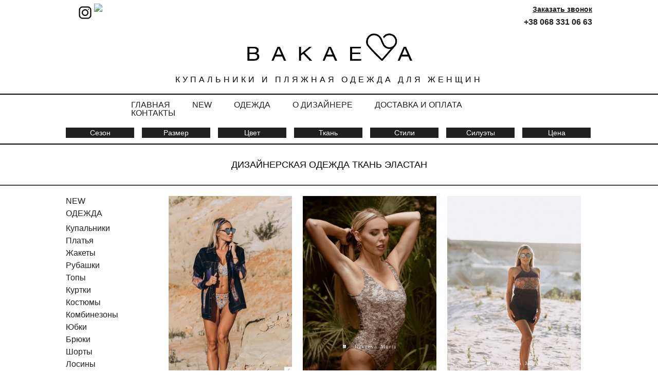

--- FILE ---
content_type: text/html; charset=UTF-8
request_url: https://couturemaria.com/filter/5-elastane/
body_size: 13613
content:
<!DOCTYPE html><html lang="ru"><head><meta charset="UTF-8" /><title>Дизайнерская одежда ткань эластан купить по интересной цене в интернет-магазине Couturemaria.com (Бакаева Мария)</title><meta name="title" content="Дизайнерская одежда ткань эластан купить в интернет-магазине женской дизайнерской одежды Couturemaria.com (Бакаева Мария)" /><meta name="keywords" content="Дизайнерская одежда ткань эластан" /><meta name="description" content="Дизайнерская одежда ткань эластан купить в интернет-магазине женской дизайнерской одежды Couturemaria.com. ✔Индивидуальный размер ✔Только эксклюзивные модели ✔Лучшие цены" /><meta name="viewport" content="width=device-width, initial-scale=1.0"><style type="text/css">img.wp-smiley,img.emoji{display:inline!important;border:none!important;box-shadow:none!important;height:1em!important;width:1em!important;margin:0 .07em!important;vertical-align:-0.1em!important;background:none!important;padding:0!important}</style><link rel='stylesheet' id='css/stylesless_css-css' href='https://couturemaria.com/wp-content/themes/maria/css/styles.less.css' type='text/css' media='all' /><link rel='stylesheet' id='colorbox-theme2-css' href='https://couturemaria.com/wp-content/cache/busting/1/wp-content/plugins/jquery-colorbox/themes/theme2/colorbox-4.6.2.css' type='text/css' media='screen' /><link rel='stylesheet' id='wp-block-library-css' href='https://couturemaria.com/wp-includes/css/dist/block-library/style.min.css' type='text/css' media='all' /><link rel='stylesheet' id='fc-form-css-css' href='https://couturemaria.com/wp-content/cache/busting/1/wp-content/plugins/formcraft3/assets/css/form.min-3.2.15.css' type='text/css' media='all' /><link rel='stylesheet' id='wp-pagenavi-css' href='https://couturemaria.com/wp-content/cache/busting/1/wp-content/plugins/wp-pagenavi/pagenavi-css-2.70.css' type='text/css' media='all' /><link rel='stylesheet' id='megamenu-css' href='https://couturemaria.com/wp-content/cache/busting/1/wp-content/uploads/maxmegamenu/style-432220.css' type='text/css' media='all' /><link rel='stylesheet' id='dashicons-css' href='https://couturemaria.com/wp-includes/css/dashicons.min.css' type='text/css' media='all' /> <script>if (document.location.protocol != "https:") {document.location = document.URL.replace(/^http:/i, "https:");}</script><script type='text/javascript' src='https://couturemaria.com/wp-content/cache/busting/1/wp-includes/js/jquery/jquery-1.12.4-wp.js'></script> <script type='text/javascript' src='https://couturemaria.com/wp-content/cache/busting/1/wp-includes/js/jquery/jquery-migrate.min-1.4.1.js' defer></script> <link rel="EditURI" type="application/rsd+xml" title="RSD" href="https://couturemaria.com/xmlrpc.php?rsd" /><link rel="wlwmanifest" type="application/wlwmanifest+xml" href="https://couturemaria.com/wp-includes/wlwmanifest.xml" /><meta name="generator" content="WordPress 5.3" /><link rel='shortlink' href='https://couturemaria.com/?p=83' /><meta name="robots" content="index,follow,noodp,noydir" /><link rel='canonical' href='https://couturemaria.com/filter/5-elastane/' /><style type="text/css" id="wp-custom-css">.box_left a{padding:5px!important}#main header #hname_shop{color:black!important}#fsoc>a:nth-child(1){display:none}#main footer #footer li #fsoc{display:flex;justify-content:center}#main section #content #hwidth h1{color:black!important;text-align:center}.cart div#text_cart{display:none}.cart_n img{width:auto!important}@media (min-width:700px){ul#main_filter>a{display:none}nav>div#mega-menu-wrap-max_mega_menu_1{display:none!important}.text span{display:none}nav>ul#top_menu{display:block!important}header>div#mega-menu-wrap-max_mega_menu_1{display:none}}@media (max-width:700px){#main section #content #tov_big_text{color:#000}#main section #content article #artical_text #cart_block #cart_list li .cart_c{width:45px}#main section #content article #artical_text #cart_block #cart_list li .cart_q{width:55px}#main section #content article #artical_text #cart_block #cart_list li .cart_n{width:100%!important}#main section #content article #artical_text #cart_block #cart_list li .cart_q{padding-top:48px}#main section #content article #artical_text #cart_block #cart_list li{padding-left:5px;padding-right:5px}p{padding-left:5px;padding-right:5px;font-size:15px}li{font-size:15px}h2,h3{padding-left:5px}#main section #content article #artical_text #tov_descr{width:95%}#main section #content article #artical_text #tov_table #tov_comm_text{width:100%}#main section #content article #artical_text #tov_table table{width:100%}#main section #content article #artical_text #cat_prod li{width:260px!important;float:inherit!important;margin:0 auto!important}#main section #content article .left_block #left_menu{padding:0 0 10px 10px}ul#main_filter{width:100%;display:flex;justify-content:center}header{display:flex;flex-flow:wrap}.text{width:100%}.pink_line{height:2px;display:block;width:100%}div#head_phones{order:2}div#logo_line{order:3}.text{order:4}nav{order:1}.pink_line{order:4}div#top_filter{order:4}#main header #hname_shop .cart{height:27px}#main header #top_filter #main_filter li:last-child{margin-right:1px}#main_filter>li:nth-child(2){display:none}div#cart_padd_left{display:none!important}#main section #content #cart_table_name #cart_padd_left .cart_n{width:100%}#main section #content #tov_block_more{width:300px}div#tov_descr{padding-top:15px}ul#silhouette a{font-size:10px}nav>ul#top_menu{display:none}ul#mega-menu-max_mega_menu_1>.box_left{border-top:2px solid #2d2d2d;border-bottom:2px solid #2d2d2d;padding-bottom:10px}#main header nav{width:100%!important}ul#mega-menu-max_mega_menu_1>.box_left{display:flex;justify-content:space-around}header>div#head_phones{display:none}nav{width:100%;display:block!important}header>div#mega-menu-wrap-max_mega_menu_1{display:none}ul#mega-menu-max_mega_menu_1{padding-bottom:20px!important}.box1{display:none}div#hname_shop>span{display:none}#mega-menu-wrap-max_mega_menu_1 .mega-menu-toggle .mega-toggle-block-1:after{color:black!important}#mega-menu-wrap-max_mega_menu_1 .mega-menu-toggle{background:white!important}span.mega-toggle-label{display:none}div#logo_text img{width:50%!important}#main header #hname_shop{font-size:7px!important}#main section #new #news li{text-align:center;width:100%}#main section #slider{background-position-x:50%!important}#main header nav{display:none}#main header #top_filter{width:100%}#main header #top_filter #main_filter li{font-size:10px;padding:3px 9px;margin-right:3px;width:34px}.text span{padding-bottom:15px;letter-spacing:3px;text-align:center;font-family:arial;text-transform:uppercase;padding-top:25px;width:100%;font-size:9px;margin-top:-30px;display:block}#main footer #footer li #grafik{margin:0 auto;float:initial}#main footer #footer li:first-child{text-align:center}#main footer #footer li:last-child{text-align:center}html .formcraft-css .fc-form .form-page-content{padding:0px!important}#main section #content #cart_table_name{width:100%!important}form.fc-form.fc-form-1.align-.spin-.save-form-.dont-submit-hidden-.remove-asterisk-.icons-hide-.label-inline.frame-visible.field-alignment-left{width:100%!important}#main section #content article #artical_text #cart_block .ref{position:revert!important}html .formcraft-css .fc-form .field-cover>div{width:100%!important}body{padding:3px}#main header #head_phones{width:100%!important}#main section #content article .left_block{width:100%!important}#main section #content article #artical_text{width:100%}#main section #content article{width:100%}#main section #content #hwidth{width:100%!important}#main header #logo_line{min-width:auto!important}#main header #logo_line #logo{width:100%}#main section #main_cont{margin:auto!important;overflow:inherit!important}.black_line{width:auto!important}#main footer #footer li{width:100%!important}#main footer{min-width:auto!important}#main section #main_cont{display:inline-block;width:100%}#main header nav #top_menu{width:auto!important}#main footer #footer{width:auto!important}#main section #new{width:auto!important}#main section #slider{width:auto!important}#main header #hname_shop{z-index:9999;top:0;position:absolute;width:auto!important;right:25px}#main{min-width:auto!important}#main section #slider{min-width:auto!important}}img.colorbox-manual{margin:0 auto;display:block;width:100%}.imgc img{width:auto!important}#main section #main_cont .imgc{width:100%!important}#main header #hname_shop .cart{background-size:35%!important;background:url(https://thecoat.com.ua/themes/coat/assets/img/icons/shopping-cart.svg) no-repeat center right!important}#main header #logo_line{background:none!important}#main header #hname_shop .cart{color:black!important}#main section #new .big_text a{color:black!important}#main section #main_cont h2{color:black!important}#main section #main_cont h1{color:black!important}#main footer #footer li{color:black!important}#main section #main_cont h3{color:black!important}.pink_line{background:black!important}#main section #main_cont ul li:before{color:black!important}#main header #logo_line #logo #logo_text{padding-top:0px!important}div#head_phones{display:flex;justify-content:space-between}#main header #head_phones #hphones .hpspan{margin-left:0px!important}</style><style type="text/css"></style><noscript><style id="rocket-lazyload-nojs-css">.rll-youtube-player,[data-lazy-src]{display:none!important}</style></noscript> <!--[if lt IE 9]>
    <script src="https://couturemaria.com/wp-content/themes/maria/js/html5shiv.js"></script>
    <link rel="stylesheet" href="https://couturemaria.com/wp-content/themes/maria/css/ie.css" type="text/css" media="all" />
  <![endif]--><link rel="icon" type="image/png" sizes="32x32" href="https://couturemaria.com/wp-content/themes/maria/img/favicon-32x32.png"> <script src="https://couturemaria.com/wp-content/themes/maria/js/jquery.zoom.min.js" defer></script> <script src="https://couturemaria.com/wp-content/themes/maria/js/jquery.jcarousel.min.js" defer></script> <script src="https://couturemaria.com/wp-content/themes/maria/js/main.js" defer></script>  <script>(function(w,d,s,l,i){w[l]=w[l]||[];w[l].push({'gtm.start':
  new Date().getTime(),event:'gtm.js'});var f=d.getElementsByTagName(s)[0],
  j=d.createElement(s),dl=l!='dataLayer'?'&l='+l:'';j.async=true;j.src=
  'https://www.googletagmanager.com/gtm.js?id='+i+dl;f.parentNode.insertBefore(j,f);
  })(window,document,'script','dataLayer','GTM-W2G7NVB');</script> </head><body data-rsssl=1> <noscript><iframe src="https://www.googletagmanager.com/ns.html?id=GTM-W2G7NVB" height="0" width="0" style="display:none;visibility:hidden"></iframe></noscript><div id="main"><header><div id="head_phones"><div class="box_left"> <a href="https://www.facebook.com/groups/272808693151443/?ref=share"> <img src="https://e7.pngegg.com/pngimages/261/650/png-clipart-computer-icons-facebook-logobblack-logo-desktop-wallpaper.png" style=" justify-content: right;padding-top: 7px; width: 34px; display: table-header-group; /* text-align: right; */ float: right; "> </a> <a href="https://instagram.com/bakaeva_swimwear?utm_medium=copy_link"> <img src="https://img.icons8.com/windows/452/instagram-new.png" style=" justify-content: right;padding-top: 7px; width: 35px; display: table-header-group; /* text-align: right; */ float: right; "></a></div><div class="box1"><div class='formcraft-css'><a class='' data-toggle='fc_modal' data-target='#modal-6968a3abd0bc8' style='background-color: ; color: '/><div class="callback">Заказать звонок</div></a><div data-auto='' class='fc-form-modal fc_modal fc_fade animate-' id='modal-6968a3abd0bc8'><div class='fc_modal-dialog' style='width: auto'><div data-bind='' data-uniq='6968a3abd0bc8' class='uniq-6968a3abd0bc8 formcraft-css form-live align-left'> <button class='fc_close' type='button' class='close' data-dismiss='fc_modal' aria-label='Close'> <span aria-hidden='true'>&times;</span> </button><div class='form-logic'>[]</div><div class="fc-pagination-cover fc-pagination-1"><div class="fc-pagination" style="width: 470px"><div class="pagination-trigger " data-index="0"> <span class="page-number"><span >1</span></span> <span class="page-name ">Step 1</span></div></div></div><style scoped="scoped" >.formcraft-css .fc-form.fc-form-5 .form-element .submit-cover .submit-button,.formcraft-css .fc-form.fc-form-5 .form-element .fileupload-cover .button-file,.formcraft-css .fc-form.fc-form-5 .form-element .field-cover .button,#ui-datepicker-div.fc-datepicker .ui-datepicker-header,.formcraft-css .fc-form.fc-form-5 .stripe-amount-show{background:#e3007b;color:#fff}.formcraft-css .fc-form.fc-form-5 .form-element .slider-cover .ui-slider-range{background:#e3007b}#ui-datepicker-div.fc-datepicker .ui-datepicker-header,.formcraft-css .fc-form .field-cover>div.full hr{border-color:#c7006c}#ui-datepicker-div.fc-datepicker .ui-datepicker-prev:hover,#ui-datepicker-div.fc-datepicker .ui-datepicker-next:hover,#ui-datepicker-div.fc-datepicker select.ui-datepicker-month:hover,#ui-datepicker-div.fc-datepicker select.ui-datepicker-year:hover{background-color:#c7006c}.formcraft-css .fc-pagination>div.active .page-number,.formcraft-css .form-cover-builder .fc-pagination>div:first-child .page-number{background-color:#48e;border-color:#3b77d1;color:#fff}#ui-datepicker-div.fc-datepicker table.ui-datepicker-calendar th,#ui-datepicker-div.fc-datepicker table.ui-datepicker-calendar td.ui-datepicker-today a,.formcraft-css .fc-form.fc-form-5 .form-element .star-cover label,html .formcraft-css .fc-form.label-floating .form-element .field-cover.has-focus>span,.formcraft-css .fc-form.fc-form-5 .form-element .customText-cover a,.formcraft-css .fc-form .form-element .slider-cover .range-max,.formcraft-css .fc-form .form-element .slider-cover .range-min,.formcraft-css .prev-next>div span:hover{color:#e3007b}.formcraft-css .fc-form.fc-form-5 .form-element .customText-cover a:hover{color:#c7006c}html .formcraft-css .fc-form.fc-form-5.label-floating .form-element .field-cover>span{color:#666}.formcraft-css .fc-form.fc-form-5.label-floating .form-element .field-cover input[type="text"],.formcraft-css .fc-form.fc-form-5.label-floating .form-element .field-cover input[type="email"],.formcraft-css .fc-form.fc-form-5.label-floating .form-element .field-cover input[type="password"],.formcraft-css .fc-form.fc-form-5.label-floating .form-element .field-cover input[type="tel"],.formcraft-css .fc-form.fc-form-5.label-floating .form-element .field-cover textarea,.formcraft-css .fc-form.fc-form-5.label-floating .form-element .field-cover select,.formcraft-css .fc-form.fc-form-5.label-floating .form-element .field-cover .time-fields-cover{border-bottom-color:#666;color:#777}.formcraft-css .fc-form.fc-form-5 .form-element .field-cover input[type="text"],.formcraft-css .fc-form.fc-form-5 .form-element .field-cover input[type="password"],.formcraft-css .fc-form.fc-form-5 .form-element .field-cover input[type="email"],.formcraft-css .fc-form.fc-form-5 .form-element .field-cover input[type="tel"],.formcraft-css .fc-form.fc-form-5 .form-element .field-cover select,.formcraft-css .fc-form.fc-form-5 .form-element .field-cover textarea{background-color:}.formcraft-css .fc-form.fc-form-5 .form-element .star-cover label .star{text-shadow:0 1px 0 #c7006c}.formcraft-css .fc-form.fc-form-5 .form-element .slider-cover .ui-slider-range{box-shadow:0 1px 1px #c7006c inset}.formcraft-css .fc-form.fc-form-5 .form-element .fileupload-cover .button-file,.formcraft-css .fc-form.fc-form-5 .form-element .stripe-amount-show{border-color:#c7006c}.formcraft-css .fc-form.fc-form-5 .stripe-cover.field-cover div.stripe-amount-show::before{border-top-color:#c7006c}.formcraft-css .fc-form.fc-form-5 .stripe-cover.field-cover div.stripe-amount-show::after{border-right-color:#e3007b}.formcraft-css .fc-form.fc-form-5 .form-element .stripe-amount-show,.formcraft-css .fc-form.fc-form-5 .form-element .submit-cover .submit-button .text,.formcraft-css .fc-form.fc-form-5 .form-element .field-cover .button{text-shadow:1px 0 3px #c7006c}.formcraft-css .fc-form.fc-form-5 input[type="checkbox"]:checked,.formcraft-css .fc-form.fc-form-5 input[type="radio"]:checked{border-color:;background-color:}.formcraft-css .fc-form.fc-form-5 input[type="checkbox"]:hover,.formcraft-css .fc-form.fc-form-5 input[type="radio"]:hover,.formcraft-css .fc-form.fc-form-5 input[type="checkbox"]:focus,.formcraft-css .fc-form.fc-form-5 input[type="radio"]:focus,.formcraft-css .fc-form.fc-form-5 label:hover>input[type="checkbox"],.formcraft-css .fc-form.fc-form-5 label:hover>input[type="radio"]{border-color:}.formcraft-css .fc-form.fc-form-5 .form-element .form-element-html input[type="password"]:focus,.formcraft-css .fc-form.fc-form-5 .form-element .form-element-html input[type="email"]:focus,.formcraft-css .fc-form.fc-form-5 .form-element .form-element-html input[type="tel"]:focus,.formcraft-css .fc-form.fc-form-5 .form-element .form-element-html input[type="text"]:focus,.formcraft-css .fc-form.fc-form-5 .form-element .form-element-html textarea:focus,.formcraft-css .fc-form.fc-form-5 .form-element .form-element-html select:focus{border-color:#e3007b}.formcraft-css .fc-form.fc-form-5{font-family:inherit}@media (max-width :480px){html .dedicated-page,html .dedicated-page .formcraft-css .fc-pagination>div.active{background:#fff}}</style><div class="form-cover"><form data-thousand="" data-decimal="." data-delay="" data-id="5" class="fc-form fc-form-5 align- fc-temp-class spin- save-form- dont-submit-hidden- remove-asterisk- icons-hide- label-inline frame-visible field-alignment-left" style="width: 470px; color: #666666; font-size: 100%; background: white"><div class="form-page form-page-0" data-index="0"><div class="form-page-content ng-pristine ng-isolate-scope "><div data-identifier="field6" data-index="0" style="width: 100%" class=" form-element form-element-field6 options-false index-false form-element-0 default-false form-element-type-heading is-required-false odd -handle"><div class="form-element-html"><div ><div style="background-color:" class="heading-cover field-cover "><div style="text-align: center; font-size: 1.5em; padding-top: ; padding-bottom: ; color:" class="bold-false"><span >Обратная связь</span></div><input data-field-id="field6" name="field6[]" value="Обратная связь" type="hidden"></div></div></div></div><div data-identifier="field1" data-index="1" style="width: 100%" class=" even form-element form-element-field1 options-false index-false form-element-1 default-false form-element-type-oneLineText is-required-false -handle"><div class="form-element-html"><div ><div class="oneLineText-cover field-cover "><span class="sub-label-true"><span class="main-label"><span >Имя</span></span><span class="sub-label"></span></span><div><span class="error"></span><input placeholder="" data-field-id="field1" name="field1[]" data-min-char="" data-max-char="" data-val-type="" data-regexp="" data-is-required="false" data-allow-spaces="" class="validation-lenient" data-placement="right" data-toggle="tooltip" tooltip="" data-trigger="focus" data-html="true" data-input-mask="" data-mask-placeholder="" data-original-title="" type="text"><i class="no-icon"></i></div></div></div></div></div><div data-identifier="field2" data-index="2" style="width: 100%" class=" form-element form-element-field2 options-false index-false form-element-2 default-false form-element-type-oneLineText is-required-true odd -handle"><div class="form-element-html"><div ><div class="oneLineText-cover field-cover "><span class="sub-label-true"><span class="main-label"><span >Телефон</span></span><span class="sub-label"></span></span><div><span class="error"></span><input placeholder="" data-field-id="field2" name="field2[]" data-min-char="" data-max-char="" data-val-type="" data-regexp="" data-is-required="true" data-allow-spaces="" class="validation-lenient" data-placement="right" data-toggle="tooltip" tooltip="" data-trigger="focus" data-html="true" data-input-mask="(000)000-00-00" data-mask-placeholder="" data-original-title="" autocomplete="off" type="text"><i class="no-icon"></i></div></div></div></div></div><div data-identifier="field5" data-index="3" style="width: 100%" class=" even form-element form-element-field5 options-false index-false form-element-3 default-false form-element-type-textarea is-required-false -handle"><div class="form-element-html"><div ><div class="textarea-cover field-cover "><span class="sub-label-false"><span class="main-label"><span >Дополнительная информация</span></span><span class="sub-label"></span></span><div><span class="error"></span><textarea data-field-id="field5" placeholder="" class="validation-lenient" name="field5" value="" rows="5" data-min-char="" data-max-char="" data-is-required="false" data-placement="right" data-toggle="tooltip" tooltip="" data-trigger="focus" data-html="true" data-original-title="" style="min-height: 134px"></textarea><div class="count-"><span class="current-count">0</span> / <span class="max-count "></span></div></div></div></div></div></div><div data-identifier="field3" data-index="4" style="width: 100%" class=" form-element form-element-field3 options-false index-false form-element-4 default-false form-element-type-submit is-required-false odd -handle"><div class="form-element-html"><div ><div class="animate-false align-right wide-false submit-cover field-cover"><button type="submit" class="button submit-button"><span class="text ">Отправить</span><span class="spin-cover"><i style="color:" class="loading-icon icon-cog animate-spin"></i></span></button></div><div class="submit-response "></div><input class="required_field " name="website" type="text"></div></div></div></div></div></form><div class="prev-next prev-next-1" style="width: 470px; color: #666666; font-size: 100%; background: white"><div><input class="ng-pristine " type="text"><span class="inactive page-prev "><i class="icon-angle-left"></i>Previous</span></div><div><input class="ng-pristine " type="text"><span class="page-next ">Next<i class="icon-angle-right"></i></span></div></div></div></div></div></div></div><div class="textwidget"><div id="hphones"><span class="hpspan"><a href="tel:0683310663">+38 068 331 06 63</a></span></div></div></div></div><div id="logo_line"><div id="logo"><div id="logo_text"> <img style=" margin: 0 auto; display: block; width: 32%; " src="https://couturemaria.com/wp-content/themes/maria/img/BAKAEV.png" alt="Дизайнерская одежда от Бакаевой Марии" /></div></div></div><div class="text"> <span>Купальники и пляжная одежда для женщин</span></div><div id="hname_shop"> <span>Купальники и пляжная одежда для женщин</span><div class="cart" id="/cart/" onclick="window.location.href=this.id"><div id="text_cart">Корзина</div></div></div><div class="pink_line"></div><div id="mega-menu-wrap-max_mega_menu_1" class="mega-menu-wrap"><div class="mega-menu-toggle"><div class="mega-toggle-blocks-left"><div class='mega-toggle-block mega-menu-toggle-block mega-toggle-block-1' id='mega-toggle-block-1' tabindex='0'><span class='mega-toggle-label' role='button' aria-expanded='false'><span class='mega-toggle-label-closed'>MENU</span><span class='mega-toggle-label-open'>MENU</span></span></div></div><div class="mega-toggle-blocks-center"></div><div class="mega-toggle-blocks-right"></div></div><ul id="mega-menu-max_mega_menu_1" class="mega-menu max-mega-menu mega-menu-horizontal mega-no-js" data-event="hover_intent" data-effect="fade_up" data-effect-speed="200" data-effect-mobile="slide" data-effect-speed-mobile="200" data-mobile-force-width="false" data-second-click="go" data-document-click="collapse" data-vertical-behaviour="standard" data-breakpoint="768" data-unbind="true" data-mobile-state="collapse_all" data-hover-intent-timeout="300" data-hover-intent-interval="100"><li class='mega-menu-item mega-menu-item-type-taxonomy mega-menu-item-object-category mega-align-bottom-left mega-menu-flyout mega-menu-item-30' id='mega-menu-item-30'><a class="mega-menu-link" href="https://couturemaria.com/new/" tabindex="0">NEW</a></li><li class='mega-menu-item mega-menu-item-type-taxonomy mega-menu-item-object-category mega-align-bottom-left mega-menu-flyout mega-menu-item-27' id='mega-menu-item-27'><a class="mega-menu-link" href="https://couturemaria.com/odezhda/" tabindex="0">ОДЕЖДА</a></li><li class='mega-menu-item mega-menu-item-type-custom mega-menu-item-object-custom mega-align-bottom-left mega-menu-flyout mega-menu-item-2302' id='mega-menu-item-2302'><a class="mega-menu-link" href="https://couturemaria.com/filter/1-swimwear/" tabindex="0">Купальники</a></li><li class='mega-menu-item mega-menu-item-type-custom mega-menu-item-object-custom mega-align-bottom-left mega-menu-flyout mega-menu-item-789' id='mega-menu-item-789'><a class="mega-menu-link" href="https://couturemaria.com/filter/1-dresses/" tabindex="0">Платья</a></li><li class='mega-menu-item mega-menu-item-type-custom mega-menu-item-object-custom mega-align-bottom-left mega-menu-flyout mega-menu-item-793' id='mega-menu-item-793'><a class="mega-menu-link" href="https://couturemaria.com/filter/1-jackets/" tabindex="0">Жакеты</a></li><li class='mega-menu-item mega-menu-item-type-custom mega-menu-item-object-custom mega-align-bottom-left mega-menu-flyout mega-menu-item-791' id='mega-menu-item-791'><a class="mega-menu-link" href="https://couturemaria.com/filter/1-shirts/" tabindex="0">Рубашки</a></li><li class='mega-menu-item mega-menu-item-type-custom mega-menu-item-object-custom mega-align-bottom-left mega-menu-flyout mega-menu-item-792' id='mega-menu-item-792'><a class="mega-menu-link" href="https://couturemaria.com/filter/1-tops/" tabindex="0">Топы</a></li><li class='mega-menu-item mega-menu-item-type-custom mega-menu-item-object-custom mega-align-bottom-left mega-menu-flyout mega-menu-item-798' id='mega-menu-item-798'><a class="mega-menu-link" href="https://couturemaria.com/filter/1-jacket/" tabindex="0">Куртки</a></li><li class='mega-menu-item mega-menu-item-type-custom mega-menu-item-object-custom mega-align-bottom-left mega-menu-flyout mega-menu-item-794' id='mega-menu-item-794'><a class="mega-menu-link" href="https://couturemaria.com/filter/1-costumes/" tabindex="0">Костюмы</a></li><li class='mega-menu-item mega-menu-item-type-custom mega-menu-item-object-custom mega-align-bottom-left mega-menu-flyout mega-menu-item-795' id='mega-menu-item-795'><a class="mega-menu-link" href="https://couturemaria.com/filter/1-coveralls/" tabindex="0">Комбинезоны</a></li><li class='mega-menu-item mega-menu-item-type-custom mega-menu-item-object-custom mega-align-bottom-left mega-menu-flyout mega-menu-item-790' id='mega-menu-item-790'><a class="mega-menu-link" href="https://couturemaria.com/filter/1-skirts/" tabindex="0">Юбки</a></li><li class='mega-menu-item mega-menu-item-type-custom mega-menu-item-object-custom mega-align-bottom-left mega-menu-flyout mega-menu-item-796' id='mega-menu-item-796'><a class="mega-menu-link" href="https://couturemaria.com/filter/1-pants/" tabindex="0">Брюки</a></li><li class='mega-menu-item mega-menu-item-type-custom mega-menu-item-object-custom mega-align-bottom-left mega-menu-flyout mega-menu-item-797' id='mega-menu-item-797'><a class="mega-menu-link" href="https://couturemaria.com/filter/1-shorts/" tabindex="0">Шорты</a></li><li class='mega-menu-item mega-menu-item-type-custom mega-menu-item-object-custom mega-align-bottom-left mega-menu-flyout mega-menu-item-818' id='mega-menu-item-818'><a class="mega-menu-link" href="https://couturemaria.com/filter/1-leggings/" tabindex="0">Лосины</a></li></ul></div><nav><ul id="top_menu" class="menu"><li id="menu-item-19" class="menu-item menu-item-type-post_type menu-item-object-page menu-item-home current-menu-item page_item page-item-8 current_page_item menu-item-19"><a href="https://couturemaria.com/" aria-current="page">Главная</a></li><li id="menu-item-36" class="menu-item menu-item-type-taxonomy menu-item-object-category menu-item-36"><a href="https://couturemaria.com/new/">New</a></li><li id="menu-item-35" class="menu-item menu-item-type-taxonomy menu-item-object-category menu-item-35"><a href="https://couturemaria.com/odezhda/">Одежда</a></li><li id="menu-item-18" class="menu-item menu-item-type-post_type menu-item-object-page menu-item-18"><a href="https://couturemaria.com/o-dizajnere/">О дизайнере</a></li><li id="menu-item-17" class="menu-item menu-item-type-post_type menu-item-object-page menu-item-17"><a href="https://couturemaria.com/dostavka-i-oplata/">Доставка и оплата</a></li><li id="menu-item-16" class="menu-item menu-item-type-post_type menu-item-object-page menu-item-16"><a href="https://couturemaria.com/kontakty/">Контакты</a></li></ul><div id="mega-menu-wrap-max_mega_menu_1" class="mega-menu-wrap"><div class="mega-menu-toggle"><div class="mega-toggle-blocks-left"><div class="mega-toggle-block mega-menu-toggle-block mega-toggle-block-1" id="mega-toggle-block-1" tabindex="0"><span class="mega-toggle-label" role="button" aria-expanded="false"><span class="mega-toggle-label-closed">MENU</span><span class="mega-toggle-label-open">MENU</span></span></div></div><div class="mega-toggle-blocks-center"></div><div class="mega-toggle-blocks-right"></div></div><ul id="mega-menu-max_mega_menu_1" class="mega-menu max-mega-menu mega-menu-horizontal" data-event="hover_intent" data-effect="fade_up" data-effect-speed="200" data-effect-mobile="slide" data-effect-speed-mobile="200" data-mobile-force-width="false" data-second-click="go" data-document-click="collapse" data-vertical-behaviour="standard" data-breakpoint="768" data-unbind="true" data-mobile-state="collapse_all" data-hover-intent-timeout="300" data-hover-intent-interval="100" style=""><li class="mega-menu-item mega-menu-item-type-taxonomy mega-menu-item-object-category mega-align-bottom-left mega-menu-flyout mega-menu-item-30" id="mega-menu-item-30"><a class="mega-menu-link" href="https://couturemaria.com/new/" tabindex="0">NEW</a></li><li class="mega-menu-item mega-menu-item-type-taxonomy mega-menu-item-object-category mega-align-bottom-left mega-menu-flyout mega-menu-item-27" id="mega-menu-item-27"><a class="mega-menu-link" href="https://couturemaria.com/odezhda/" tabindex="0">ОДЕЖДА</a></li><li class="mega-menu-item mega-menu-item-type-custom mega-menu-item-object-custom mega-align-bottom-left mega-menu-flyout mega-menu-item-2302" id="mega-menu-item-2302"><a class="mega-menu-link" href="https://couturemaria.com/filter/1-swimwear/" tabindex="0">Купальники</a></li><li class="mega-menu-item mega-menu-item-type-custom mega-menu-item-object-custom mega-align-bottom-left mega-menu-flyout mega-menu-item-789" id="mega-menu-item-789"><a class="mega-menu-link" href="https://couturemaria.com/filter/1-dresses/" tabindex="0">Платья</a></li><li class="mega-menu-item mega-menu-item-type-custom mega-menu-item-object-custom mega-align-bottom-left mega-menu-flyout mega-menu-item-793" id="mega-menu-item-793"><a class="mega-menu-link" href="https://couturemaria.com/filter/1-jackets/" tabindex="0">Жакеты</a></li><li class="mega-menu-item mega-menu-item-type-custom mega-menu-item-object-custom mega-align-bottom-left mega-menu-flyout mega-menu-item-791" id="mega-menu-item-791"><a class="mega-menu-link" href="https://couturemaria.com/filter/1-shirts/" tabindex="0">Рубашки</a></li><li class="mega-menu-item mega-menu-item-type-custom mega-menu-item-object-custom mega-align-bottom-left mega-menu-flyout mega-menu-item-792" id="mega-menu-item-792"><a class="mega-menu-link" href="https://couturemaria.com/filter/1-tops/" tabindex="0">Топы</a></li><li class="mega-menu-item mega-menu-item-type-custom mega-menu-item-object-custom mega-align-bottom-left mega-menu-flyout mega-menu-item-798" id="mega-menu-item-798"><a class="mega-menu-link" href="https://couturemaria.com/filter/1-jacket/" tabindex="0">Куртки</a></li><li class="mega-menu-item mega-menu-item-type-custom mega-menu-item-object-custom mega-align-bottom-left mega-menu-flyout mega-menu-item-794" id="mega-menu-item-794"><a class="mega-menu-link" href="https://couturemaria.com/filter/1-costumes/" tabindex="0">Костюмы</a></li><li class="mega-menu-item mega-menu-item-type-custom mega-menu-item-object-custom mega-align-bottom-left mega-menu-flyout mega-menu-item-795" id="mega-menu-item-795"><a class="mega-menu-link" href="https://couturemaria.com/filter/1-coveralls/" tabindex="0">Комбинезоны</a></li><li class="mega-menu-item mega-menu-item-type-custom mega-menu-item-object-custom mega-align-bottom-left mega-menu-flyout mega-menu-item-790" id="mega-menu-item-790"><a class="mega-menu-link" href="https://couturemaria.com/filter/1-skirts/" tabindex="0">Юбки</a></li><li class="mega-menu-item mega-menu-item-type-custom mega-menu-item-object-custom mega-align-bottom-left mega-menu-flyout mega-menu-item-796" id="mega-menu-item-796"><a class="mega-menu-link" href="https://couturemaria.com/filter/1-pants/" tabindex="0">Брюки</a></li><li class="mega-menu-item mega-menu-item-type-custom mega-menu-item-object-custom mega-align-bottom-left mega-menu-flyout mega-menu-item-797" id="mega-menu-item-797"><a class="mega-menu-link" href="https://couturemaria.com/filter/1-shorts/" tabindex="0">Шорты</a></li><li class="mega-menu-item mega-menu-item-type-custom mega-menu-item-object-custom mega-align-bottom-left mega-menu-flyout mega-menu-item-818" id="mega-menu-item-818"><a class="mega-menu-link" href="https://couturemaria.com/filter/1-leggings/" tabindex="0">Лосины</a></li><div class="box_left"> <a href="https://www.facebook.com/groups/272808693151443/?ref=share"> <img src="https://encrypted-tbn0.gstatic.com/images?q=tbn:ANd9GcTcUR8yzUySW4-Xfepp3JCXojCSmsQyvLBJTd1nh_eFrAzzbG8yyaGiQX4OeAvs973pW_I&usqp=CAU" style=" justify-content: right;padding-top: 7px; width: 34px; display: table-header-group; /* text-align: right; */ float: right; " class="colorbox-manual"> </a> <a href="https://instagram.com/bakaeva_swimwear?utm_medium=copy_link"> <img src="https://encrypted-tbn0.gstatic.com/images?q=tbn:ANd9GcTseQwxV9pzXhChqI1cik21xBEBWQSTQfKIIA&usqp=CAU" style=" justify-content: right;padding-top: 7px; width: 35px; display: table-header-group; /* text-align: right; */ float: right; " class="colorbox-manual"></a></div><div class="box1" style=" text-align: center; display: block !important; padding-top: 10px;"><div class="formcraft-css"><a class="" data-toggle="fc_modal" data-target="#modal-612d237a83f62" style="background-color: ; color: white !important;"><div class="callback">Заказать звонок</div></a></div><div class="textwidget"><div id="hphones"><span class="hpspan"><a href="tel:0683310663" style="color: white !important;">+38 068 331 06 63</a></span></div></div></div></div></ul></nav><div id="top_filter"><form name="filter"><ul id="main_filter"> <a href="https://couturemaria.com/"><li>Главная</li></a><li> Сезон<div class="str_filter"></div><ul class="submenu_filter" id="season"><li><input type="checkbox" name="demi" ><a href="/filter/2-demi/">Демисезон</a></li><li><input type="checkbox" name="winter" ><a href="/filter/2-winter/">Зима</a></li><li><input type="checkbox" name="spring" ><a href="/filter/2-spring/">Весна</a></li><li><input type="checkbox" name="summer" ><a href="/filter/2-summer/">Лето</a></li><li><input type="checkbox" name="autumn" ><a href="/filter/2-autumn/">Осень</a></li><li><button class="but_filter">Применить</button></li></ul><li> Размер<div class="str_filter"></div><ul class="submenu_filter" id="size"><li><input type="checkbox" name="42" ><a href="/filter/3-42/">42 - XS</a></li><li><input type="checkbox" name="44" ><a href="/filter/3-44/">44 - S</a></li><li><input type="checkbox" name="46" ><a href="/filter/3-46/">46 - M</a></li><li><input type="checkbox" name="48" ><a href="/filter/3-48/">48 - L</a></li><li><button class="but_filter">Применить</button></li></ul></li><li> Цвет<div class="str_filter"></div><ul class="submenu_filter" id="color"><li><input type="checkbox" name="beige" ><a href="/filter/4-beige/">Бежевый</a></li><li><input type="checkbox" name="white" ><a href="/filter/4-white/">Белый</a></li><li><input type="checkbox" name="blue" ><a href="/filter/4-blue/">Голубой</a></li><li><input type="checkbox" name="yellow" ><a href="/filter/4-yellow/">Желтый</a></li><li><input type="checkbox" name="green" ><a href="/filter/4-green/">Зеленый</a></li><li><input type="checkbox" name="red" ><a href="/filter/4-red/">Красный</a></li><li><input type="checkbox" name="orange" ><a href="/filter/4-orange/">Оранжевый</a></li><li><input type="checkbox" name="pink" ><a href="/filter/4-pink/">Розовый</a></li><li><input type="checkbox" name="brown" ><a href="/filter/4-brown/">Коричневый</a></li><li><input type="checkbox" name="gray" ><a href="/filter/4-gray/">Серый</a></li><li><input type="checkbox" name="darkbl" ><a href="/filter/4-darkbl/">Синий</a></li><li><input type="checkbox" name="purple" ><a href="/filter/4-purple/">Фиолетовый</a></li><li><input type="checkbox" name="black" ><a href="/filter/4-black/">Черный</a></li><li><button class="but_filter">Применить</button></li></ul></li><li> Ткань<div class="str_filter"></div><ul class="submenu_filter" id="material"><li><input type="checkbox" name="supplex" ><a href="/filter/5-supplex/">Бифлекс</a></li><li><input type="checkbox" name="cotton" ><a href="/filter/5-cotton/">Хлопок</a></li><li><input type="checkbox" name="lycra" ><a href="/filter/5-lycra/">Лайкра</a></li><li><input type="checkbox" name="linen" ><a href="/filter/5-linen/">Лен</a></li><li><input type="checkbox" name="lurex" ><a href="/filter/5-lurex/">Люрекс</a></li><li><input type="checkbox" name="leather" ><a href="/filter/5-leather/">Натуральная кожа</a></li><li><input type="checkbox" name="polyamide" ><a href="/filter/5-polyamide/">Полиамид</a></li><li><input type="checkbox" name="polymer" ><a href="/filter/5-polymer/">Полимер</a></li><li><input type="checkbox" name="polyester" ><a href="/filter/5-polyester/">Полиэстер</a></li><li><input type="checkbox" name="silk" ><a href="/filter/5-silk/">Шелк</a></li><li><input type="checkbox" name="wool" ><a href="/filter/5-wool/">Шерсть</a></li><li><input type="checkbox" name="elastane" checked><a href="/filter/5-elastane/">Эластан</a></li><li><button class="but_filter">Применить</button></li></ul></li><li> Стили<div class="str_filter"></div><ul class="submenu_filter" id="styles"><li><input type="checkbox" name="evening" ><a href="/filter/6-evening/">Вечерний</a></li><li><input type="checkbox" name="urban" ><a href="/filter/6-urban/">Городской</a></li><li><input type="checkbox" name="business" ><a href="/filter/6-business/">Деловой</a></li><li><input type="checkbox" name="classical" ><a href="/filter/6-classical/">Классический</a></li><li><input type="checkbox" name="kazhual" ><a href="/filter/6-kazhual/">Кэжуал</a></li><li><input type="checkbox" name="minimalism" ><a href="/filter/6-minimalism/">Минимализм</a></li><li><input type="checkbox" name="youth" ><a href="/filter/6-youth/">Молодежный</a></li><li><input type="checkbox" name="beach" ><a href="/filter/6-beach/">Пляжный</a></li><li><input type="checkbox" name="romantic" ><a href="/filter/6-romantic/">Романтический</a></li><li><input type="checkbox" name="sports" ><a href="/filter/6-sports/">Спортивный</a></li><li><input type="checkbox" name="street" ><a href="/filter/6-street/">Уличный</a></li><li><input type="checkbox" name="folklore" ><a href="/filter/6-folklore/">Фольклорный</a></li><li><input type="checkbox" name="eclecticism" ><a href="/filter/6-eclecticism/">Эклектика</a></li><li><input type="checkbox" name="elegant" ><a href="/filter/6-elegant/">Элегантный</a></li><li><button class="but_filter">Применить</button></li></ul></li><li> Силуэты<div class="str_filter"></div><ul class="submenu_filter" id="silhouette"><li><input type="checkbox" name="semiadjacent" ><a href="/filter/7-semiadjacent/">Полуприлегающий</a></li><li><input type="checkbox" name="slimfit" ><a href="/filter/7-slimfit/">Приталенный</a></li><li><input type="checkbox" name="adjoined" ><a href="/filter/7-adjoined/">Прилегающий</a></li><li><input type="checkbox" name="straight" ><a href="/filter/7-straight/">Прямой</a></li><li><input type="checkbox" name="free" ><a href="/filter/7-free/">Свободный</a></li><li><input type="checkbox" name="advanced" ><a href="/filter/7-advanced/">Расширенный</a></li><li><button class="but_filter">Применить</button></li></ul></li><li> Цена<div class="str_filter"></div><ul class="submenu_filter" id="sort"><li><input type="checkbox" name="desc" ><a href="?sort=desc">По убыванию цены</a></li><li><input type="checkbox" name="asc" ><a href="?sort=asc">По возростанию цены</a></li><li><button class="but_filter">Применить</button></li></ul></li></ul></form></div><div class="pink_line"></div></header><section><div id="content"><div id="hwidth"><h1>Дизайнерская одежда ткань эластан</h1></div><div class="full_black_line"></div><article><div class="left_block"><ul id="left_menu" class="menu"><li class="menu-item menu-item-type-taxonomy menu-item-object-category menu-item-30"><a href="https://couturemaria.com/new/">NEW</a></li><li class="menu-item menu-item-type-taxonomy menu-item-object-category menu-item-27"><a href="https://couturemaria.com/odezhda/">ОДЕЖДА</a></li><li class="menu-item menu-item-type-custom menu-item-object-custom menu-item-2302"><a href="https://couturemaria.com/filter/1-swimwear/">Купальники</a></li><li class="menu-item menu-item-type-custom menu-item-object-custom menu-item-789"><a href="https://couturemaria.com/filter/1-dresses/">Платья</a></li><li class="menu-item menu-item-type-custom menu-item-object-custom menu-item-793"><a href="https://couturemaria.com/filter/1-jackets/">Жакеты</a></li><li class="menu-item menu-item-type-custom menu-item-object-custom menu-item-791"><a href="https://couturemaria.com/filter/1-shirts/">Рубашки</a></li><li class="menu-item menu-item-type-custom menu-item-object-custom menu-item-792"><a href="https://couturemaria.com/filter/1-tops/">Топы</a></li><li class="menu-item menu-item-type-custom menu-item-object-custom menu-item-798"><a href="https://couturemaria.com/filter/1-jacket/">Куртки</a></li><li class="menu-item menu-item-type-custom menu-item-object-custom menu-item-794"><a href="https://couturemaria.com/filter/1-costumes/">Костюмы</a></li><li class="menu-item menu-item-type-custom menu-item-object-custom menu-item-795"><a href="https://couturemaria.com/filter/1-coveralls/">Комбинезоны</a></li><li class="menu-item menu-item-type-custom menu-item-object-custom menu-item-790"><a href="https://couturemaria.com/filter/1-skirts/">Юбки</a></li><li class="menu-item menu-item-type-custom menu-item-object-custom menu-item-796"><a href="https://couturemaria.com/filter/1-pants/">Брюки</a></li><li class="menu-item menu-item-type-custom menu-item-object-custom menu-item-797"><a href="https://couturemaria.com/filter/1-shorts/">Шорты</a></li><li class="menu-item menu-item-type-custom menu-item-object-custom menu-item-818"><a href="https://couturemaria.com/filter/1-leggings/">Лосины</a></li></ul></div><div id="artical_text"><ul id="cat_prod"><li><div id="https://couturemaria.com/new/kurtka-denim-so-vstavkami-iz-setki/" onclick="window.location.href=this.id" class="cat_img"><img width="240" height="393" src="https://couturemaria.com/wp-content/uploads/2019/12/MARK0160-e1575669895524.jpg" class="attachment-260x393 size-260x393 colorbox-2526 wp-post-image" alt="Куртка деним со вставками из сетки" srcset="https://couturemaria.com/wp-content/uploads/2019/12/MARK0160-e1575669895524.jpg 480w, https://couturemaria.com/wp-content/uploads/2019/12/MARK0160-e1575669895524-183x300.jpg 183w, https://couturemaria.com/wp-content/uploads/2019/12/MARK0160-e1575669895524-67x110.jpg 67w" sizes="(max-width: 240px) 100vw, 240px" title="Фото Куртка деним со вставками из сетки" /></div><div class="cat_cost">2404<span>грн.</span></div><div class="name_prod"><a href="https://couturemaria.com/new/kurtka-denim-so-vstavkami-iz-setki/">Куртка деним со вставками из сетки</a></div><div class="cat_art">Артикул 88-1119</div><div class="cat_bottom_li"><div class="butt_cart" id="2526">В корзину</div><div class='formcraft-css'><a class='' data-toggle='fc_modal' data-target='#modal-6968a3abd3828' style='background-color: ; color: '/><div class="butt_fast_cart">Быстрый заказ</div></a><div data-auto='' class='fc-form-modal fc_modal fc_fade animate-inline' id='modal-6968a3abd3828'><div class='fc_modal-dialog' style='width: auto'><div data-bind='' data-uniq='6968a3abd3828' class='uniq-6968a3abd3828 formcraft-css form-live align-left'> <button class='fc_close' type='button' class='close' data-dismiss='fc_modal' aria-label='Close'> <span aria-hidden='true'>&times;</span> </button><div class='form-logic'>[]</div><div class="fc-pagination-cover fc-pagination-1"><div class="fc-pagination" style="width: 470px"><div class="pagination-trigger " data-index="0"> <span class="page-number"><span >1</span></span> <span class="page-name ">Step 1</span></div></div></div><style scoped="scoped" >.formcraft-css .fc-form.fc-form-2 .form-element .submit-cover .submit-button,.formcraft-css .fc-form.fc-form-2 .form-element .fileupload-cover .button-file,.formcraft-css .fc-form.fc-form-2 .form-element .field-cover .button,#ui-datepicker-div.fc-datepicker .ui-datepicker-header,.formcraft-css .fc-form.fc-form-2 .stripe-amount-show{background:#e3007b;color:#fff}.formcraft-css .fc-form.fc-form-2 .form-element .slider-cover .ui-slider-range{background:#e3007b}#ui-datepicker-div.fc-datepicker .ui-datepicker-header,.formcraft-css .fc-form .field-cover>div.full hr{border-color:#c7006c}#ui-datepicker-div.fc-datepicker .ui-datepicker-prev:hover,#ui-datepicker-div.fc-datepicker .ui-datepicker-next:hover,#ui-datepicker-div.fc-datepicker select.ui-datepicker-month:hover,#ui-datepicker-div.fc-datepicker select.ui-datepicker-year:hover{background-color:#c7006c}.formcraft-css .fc-pagination>div.active .page-number,.formcraft-css .form-cover-builder .fc-pagination>div:first-child .page-number{background-color:#48e;border-color:#3b77d1;color:#fff}#ui-datepicker-div.fc-datepicker table.ui-datepicker-calendar th,#ui-datepicker-div.fc-datepicker table.ui-datepicker-calendar td.ui-datepicker-today a,.formcraft-css .fc-form.fc-form-2 .form-element .star-cover label,html .formcraft-css .fc-form.label-floating .form-element .field-cover.has-focus>span,.formcraft-css .fc-form.fc-form-2 .form-element .customText-cover a,.formcraft-css .fc-form .form-element .slider-cover .range-max,.formcraft-css .fc-form .form-element .slider-cover .range-min,.formcraft-css .prev-next>div span:hover{color:#e3007b}.formcraft-css .fc-form.fc-form-2 .form-element .customText-cover a:hover{color:#c7006c}html .formcraft-css .fc-form.fc-form-2.label-floating .form-element .field-cover>span{color:#666}.formcraft-css .fc-form.fc-form-2.label-floating .form-element .field-cover input[type="text"],.formcraft-css .fc-form.fc-form-2.label-floating .form-element .field-cover input[type="email"],.formcraft-css .fc-form.fc-form-2.label-floating .form-element .field-cover input[type="password"],.formcraft-css .fc-form.fc-form-2.label-floating .form-element .field-cover input[type="tel"],.formcraft-css .fc-form.fc-form-2.label-floating .form-element .field-cover textarea,.formcraft-css .fc-form.fc-form-2.label-floating .form-element .field-cover select,.formcraft-css .fc-form.fc-form-2.label-floating .form-element .field-cover .time-fields-cover{border-bottom-color:#666;color:#777}.formcraft-css .fc-form.fc-form-2 .form-element .field-cover input[type="text"],.formcraft-css .fc-form.fc-form-2 .form-element .field-cover input[type="password"],.formcraft-css .fc-form.fc-form-2 .form-element .field-cover input[type="email"],.formcraft-css .fc-form.fc-form-2 .form-element .field-cover input[type="tel"],.formcraft-css .fc-form.fc-form-2 .form-element .field-cover select,.formcraft-css .fc-form.fc-form-2 .form-element .field-cover textarea{background-color:}.formcraft-css .fc-form.fc-form-2 .form-element .star-cover label .star{text-shadow:0 1px 0 #c7006c}.formcraft-css .fc-form.fc-form-2 .form-element .slider-cover .ui-slider-range{box-shadow:0 1px 1px #c7006c inset}.formcraft-css .fc-form.fc-form-2 .form-element .fileupload-cover .button-file,.formcraft-css .fc-form.fc-form-2 .form-element .stripe-amount-show{border-color:#c7006c}.formcraft-css .fc-form.fc-form-2 .stripe-cover.field-cover div.stripe-amount-show::before{border-top-color:#c7006c}.formcraft-css .fc-form.fc-form-2 .stripe-cover.field-cover div.stripe-amount-show::after{border-right-color:#e3007b}.formcraft-css .fc-form.fc-form-2 .form-element .stripe-amount-show,.formcraft-css .fc-form.fc-form-2 .form-element .submit-cover .submit-button .text,.formcraft-css .fc-form.fc-form-2 .form-element .field-cover .button{text-shadow:1px 0 3px #c7006c}.formcraft-css .fc-form.fc-form-2 input[type="checkbox"]:checked,.formcraft-css .fc-form.fc-form-2 input[type="radio"]:checked{border-color:;background-color:}.formcraft-css .fc-form.fc-form-2 input[type="checkbox"]:hover,.formcraft-css .fc-form.fc-form-2 input[type="radio"]:hover,.formcraft-css .fc-form.fc-form-2 input[type="checkbox"]:focus,.formcraft-css .fc-form.fc-form-2 input[type="radio"]:focus,.formcraft-css .fc-form.fc-form-2 label:hover>input[type="checkbox"],.formcraft-css .fc-form.fc-form-2 label:hover>input[type="radio"]{border-color:}.formcraft-css .fc-form.fc-form-2 .form-element .form-element-html input[type="password"]:focus,.formcraft-css .fc-form.fc-form-2 .form-element .form-element-html input[type="email"]:focus,.formcraft-css .fc-form.fc-form-2 .form-element .form-element-html input[type="tel"]:focus,.formcraft-css .fc-form.fc-form-2 .form-element .form-element-html input[type="text"]:focus,.formcraft-css .fc-form.fc-form-2 .form-element .form-element-html textarea:focus,.formcraft-css .fc-form.fc-form-2 .form-element .form-element-html select:focus{border-color:#e3007b}.formcraft-css .fc-form.fc-form-2{font-family:inherit}@media (max-width :480px){html .dedicated-page,html .dedicated-page .formcraft-css .fc-pagination>div.active{background:#fff}}</style><div class="form-cover"><form data-thousand="" data-decimal="." data-delay="" data-id="2" class="fc-form fc-form-2 align- fc-temp-class spin- save-form- dont-submit-hidden- remove-asterisk- icons-hide- label-inline frame-visible field-alignment-left" style="width: 470px; color: #666666; font-size: 100%; background: white"><div class="form-page form-page-0" data-index="0"><div class="form-page-content ng-pristine ng-isolate-scope "><div data-identifier="field1" data-index="0" style="width: 100%" class=" form-element form-element-field1 options-false index-false form-element-0 default-false form-element-type-oneLineText is-required-false odd -handle"><div class="form-element-html"><div ><div class="oneLineText-cover field-cover "><span class="sub-label-true"><span class="main-label"><span >Имя</span></span><span class="sub-label"></span></span><div><span class="error"></span><input placeholder="" data-field-id="field1" name="field1[]" data-min-char="" data-max-char="" data-val-type="" data-regexp="" data-is-required="false" data-allow-spaces="" class="validation-lenient" data-placement="right" data-toggle="tooltip" tooltip="" data-trigger="focus" data-html="true" data-input-mask="" data-mask-placeholder="" data-original-title="" type="text"><i class="no-icon"></i></div></div></div></div></div><div data-identifier="field2" data-index="1" style="width: 100%" class=" even form-element form-element-field2 options-false index-false form-element-1 default-false form-element-type-oneLineText is-required-true -handle"><div class="form-element-html"><div ><div class="oneLineText-cover field-cover "><span class="sub-label-true"><span class="main-label"><span >Телефон</span></span><span class="sub-label"></span></span><div><span class="error"></span><input placeholder="" data-field-id="field2" name="field2[]" data-min-char="" data-max-char="" data-val-type="" data-regexp="" data-is-required="true" data-allow-spaces="" class="validation-lenient" data-placement="right" data-toggle="tooltip" tooltip="" data-trigger="focus" data-html="true" data-input-mask="(000)000-00-00" data-mask-placeholder="" data-original-title="" autocomplete="off" type="text"><i class="no-icon"></i></div></div></div></div></div><div data-identifier="field4" data-index="2" style="width: 100%" class=" form-element form-element-field4 options-false index-false form-element-2 default-true form-element-type-oneLineText is-required-false odd -handle"><div class="form-element-html"><div ><div class="oneLineText-cover field-cover "><span class="sub-label-true"><span class="main-label"><span >Дополнительная информация</span></span><span class="sub-label"></span></span><div><span class="error"></span><input placeholder="" data-field-id="field4" name="field4[]" data-min-char="" data-max-char="" data-val-type="" data-regexp="" data-is-required="false" data-allow-spaces="" class="validation-lenient" data-placement="right" data-toggle="tooltip" tooltip="" data-trigger="focus" data-html="true" data-input-mask="" data-mask-placeholder="" data-original-title="" type="text"><i class="no-icon"></i></div></div></div></div></div><div data-identifier="field3" data-index="3" style="width: 100%" class=" even form-element form-element-field3 options-true index-true form-element-3 default-false form-element-type-submit is-required-false -handle"><div class="form-element-html"><div ><div class="animate-false align-right wide-false submit-cover field-cover"><button type="submit" class="button submit-button"><span class="text ">Отправить</span><span class="spin-cover"><i style="color:" class="loading-icon icon-cog animate-spin"></i></span></button></div><div class="submit-response "></div><input class="required_field " name="website" type="text"></div></div></div></div></div></form><div class="prev-next prev-next-1" style="width: 470px; color: #666666; font-size: 100%; background: white"><div><input class="ng-pristine " type="text"><span class="inactive page-prev "><i class="icon-angle-left"></i>Previous</span></div><div><input class="ng-pristine " type="text"><span class="page-next ">Next<i class="icon-angle-right"></i></span></div></div></div></div></div></div></div></div></li><li><div id="https://couturemaria.com/new/kupalnik-s-glubokim-dekolte/" onclick="window.location.href=this.id" class="cat_img"><img width="260" height="351" src="https://couturemaria.com/wp-content/uploads/2019/11/104-kopiya.jpg" class="attachment-260x393 size-260x393 colorbox-2410 wp-post-image" alt="Купальник с глубоким декольте" srcset="https://couturemaria.com/wp-content/uploads/2019/11/104-kopiya.jpg 631w, https://couturemaria.com/wp-content/uploads/2019/11/104-kopiya-222x300.jpg 222w, https://couturemaria.com/wp-content/uploads/2019/11/104-kopiya-81x110.jpg 81w" sizes="(max-width: 260px) 100vw, 260px" title="Фото Купальник с глубоким декольте" /></div><div class="cat_cost">1304<span>грн.</span></div><div class="name_prod"><a href="https://couturemaria.com/new/kupalnik-s-glubokim-dekolte/">Купальник с глубоким декольте</a></div><div class="cat_art">Артикул 75-1019</div><div class="cat_bottom_li"><div class="butt_cart" id="2410">В корзину</div><div class='formcraft-css'><a class='' data-toggle='fc_modal' data-target='#modal-6968a3abd3bd1' style='background-color: ; color: '/><div class="butt_fast_cart">Быстрый заказ</div></a><div data-auto='' class='fc-form-modal fc_modal fc_fade animate-inline' id='modal-6968a3abd3bd1'><div class='fc_modal-dialog' style='width: auto'><div data-bind='' data-uniq='6968a3abd3bd1' class='uniq-6968a3abd3bd1 formcraft-css form-live align-left'> <button class='fc_close' type='button' class='close' data-dismiss='fc_modal' aria-label='Close'> <span aria-hidden='true'>&times;</span> </button><div class='form-logic'>[]</div><div class="fc-pagination-cover fc-pagination-1"><div class="fc-pagination" style="width: 470px"><div class="pagination-trigger " data-index="0"> <span class="page-number"><span >1</span></span> <span class="page-name ">Step 1</span></div></div></div><style scoped="scoped" >.formcraft-css .fc-form.fc-form-2 .form-element .submit-cover .submit-button,.formcraft-css .fc-form.fc-form-2 .form-element .fileupload-cover .button-file,.formcraft-css .fc-form.fc-form-2 .form-element .field-cover .button,#ui-datepicker-div.fc-datepicker .ui-datepicker-header,.formcraft-css .fc-form.fc-form-2 .stripe-amount-show{background:#e3007b;color:#fff}.formcraft-css .fc-form.fc-form-2 .form-element .slider-cover .ui-slider-range{background:#e3007b}#ui-datepicker-div.fc-datepicker .ui-datepicker-header,.formcraft-css .fc-form .field-cover>div.full hr{border-color:#c7006c}#ui-datepicker-div.fc-datepicker .ui-datepicker-prev:hover,#ui-datepicker-div.fc-datepicker .ui-datepicker-next:hover,#ui-datepicker-div.fc-datepicker select.ui-datepicker-month:hover,#ui-datepicker-div.fc-datepicker select.ui-datepicker-year:hover{background-color:#c7006c}.formcraft-css .fc-pagination>div.active .page-number,.formcraft-css .form-cover-builder .fc-pagination>div:first-child .page-number{background-color:#48e;border-color:#3b77d1;color:#fff}#ui-datepicker-div.fc-datepicker table.ui-datepicker-calendar th,#ui-datepicker-div.fc-datepicker table.ui-datepicker-calendar td.ui-datepicker-today a,.formcraft-css .fc-form.fc-form-2 .form-element .star-cover label,html .formcraft-css .fc-form.label-floating .form-element .field-cover.has-focus>span,.formcraft-css .fc-form.fc-form-2 .form-element .customText-cover a,.formcraft-css .fc-form .form-element .slider-cover .range-max,.formcraft-css .fc-form .form-element .slider-cover .range-min,.formcraft-css .prev-next>div span:hover{color:#e3007b}.formcraft-css .fc-form.fc-form-2 .form-element .customText-cover a:hover{color:#c7006c}html .formcraft-css .fc-form.fc-form-2.label-floating .form-element .field-cover>span{color:#666}.formcraft-css .fc-form.fc-form-2.label-floating .form-element .field-cover input[type="text"],.formcraft-css .fc-form.fc-form-2.label-floating .form-element .field-cover input[type="email"],.formcraft-css .fc-form.fc-form-2.label-floating .form-element .field-cover input[type="password"],.formcraft-css .fc-form.fc-form-2.label-floating .form-element .field-cover input[type="tel"],.formcraft-css .fc-form.fc-form-2.label-floating .form-element .field-cover textarea,.formcraft-css .fc-form.fc-form-2.label-floating .form-element .field-cover select,.formcraft-css .fc-form.fc-form-2.label-floating .form-element .field-cover .time-fields-cover{border-bottom-color:#666;color:#777}.formcraft-css .fc-form.fc-form-2 .form-element .field-cover input[type="text"],.formcraft-css .fc-form.fc-form-2 .form-element .field-cover input[type="password"],.formcraft-css .fc-form.fc-form-2 .form-element .field-cover input[type="email"],.formcraft-css .fc-form.fc-form-2 .form-element .field-cover input[type="tel"],.formcraft-css .fc-form.fc-form-2 .form-element .field-cover select,.formcraft-css .fc-form.fc-form-2 .form-element .field-cover textarea{background-color:}.formcraft-css .fc-form.fc-form-2 .form-element .star-cover label .star{text-shadow:0 1px 0 #c7006c}.formcraft-css .fc-form.fc-form-2 .form-element .slider-cover .ui-slider-range{box-shadow:0 1px 1px #c7006c inset}.formcraft-css .fc-form.fc-form-2 .form-element .fileupload-cover .button-file,.formcraft-css .fc-form.fc-form-2 .form-element .stripe-amount-show{border-color:#c7006c}.formcraft-css .fc-form.fc-form-2 .stripe-cover.field-cover div.stripe-amount-show::before{border-top-color:#c7006c}.formcraft-css .fc-form.fc-form-2 .stripe-cover.field-cover div.stripe-amount-show::after{border-right-color:#e3007b}.formcraft-css .fc-form.fc-form-2 .form-element .stripe-amount-show,.formcraft-css .fc-form.fc-form-2 .form-element .submit-cover .submit-button .text,.formcraft-css .fc-form.fc-form-2 .form-element .field-cover .button{text-shadow:1px 0 3px #c7006c}.formcraft-css .fc-form.fc-form-2 input[type="checkbox"]:checked,.formcraft-css .fc-form.fc-form-2 input[type="radio"]:checked{border-color:;background-color:}.formcraft-css .fc-form.fc-form-2 input[type="checkbox"]:hover,.formcraft-css .fc-form.fc-form-2 input[type="radio"]:hover,.formcraft-css .fc-form.fc-form-2 input[type="checkbox"]:focus,.formcraft-css .fc-form.fc-form-2 input[type="radio"]:focus,.formcraft-css .fc-form.fc-form-2 label:hover>input[type="checkbox"],.formcraft-css .fc-form.fc-form-2 label:hover>input[type="radio"]{border-color:}.formcraft-css .fc-form.fc-form-2 .form-element .form-element-html input[type="password"]:focus,.formcraft-css .fc-form.fc-form-2 .form-element .form-element-html input[type="email"]:focus,.formcraft-css .fc-form.fc-form-2 .form-element .form-element-html input[type="tel"]:focus,.formcraft-css .fc-form.fc-form-2 .form-element .form-element-html input[type="text"]:focus,.formcraft-css .fc-form.fc-form-2 .form-element .form-element-html textarea:focus,.formcraft-css .fc-form.fc-form-2 .form-element .form-element-html select:focus{border-color:#e3007b}.formcraft-css .fc-form.fc-form-2{font-family:inherit}@media (max-width :480px){html .dedicated-page,html .dedicated-page .formcraft-css .fc-pagination>div.active{background:#fff}}</style><div class="form-cover"><form data-thousand="" data-decimal="." data-delay="" data-id="2" class="fc-form fc-form-2 align- fc-temp-class spin- save-form- dont-submit-hidden- remove-asterisk- icons-hide- label-inline frame-visible field-alignment-left" style="width: 470px; color: #666666; font-size: 100%; background: white"><div class="form-page form-page-0" data-index="0"><div class="form-page-content ng-pristine ng-isolate-scope "><div data-identifier="field1" data-index="0" style="width: 100%" class=" form-element form-element-field1 options-false index-false form-element-0 default-false form-element-type-oneLineText is-required-false odd -handle"><div class="form-element-html"><div ><div class="oneLineText-cover field-cover "><span class="sub-label-true"><span class="main-label"><span >Имя</span></span><span class="sub-label"></span></span><div><span class="error"></span><input placeholder="" data-field-id="field1" name="field1[]" data-min-char="" data-max-char="" data-val-type="" data-regexp="" data-is-required="false" data-allow-spaces="" class="validation-lenient" data-placement="right" data-toggle="tooltip" tooltip="" data-trigger="focus" data-html="true" data-input-mask="" data-mask-placeholder="" data-original-title="" type="text"><i class="no-icon"></i></div></div></div></div></div><div data-identifier="field2" data-index="1" style="width: 100%" class=" even form-element form-element-field2 options-false index-false form-element-1 default-false form-element-type-oneLineText is-required-true -handle"><div class="form-element-html"><div ><div class="oneLineText-cover field-cover "><span class="sub-label-true"><span class="main-label"><span >Телефон</span></span><span class="sub-label"></span></span><div><span class="error"></span><input placeholder="" data-field-id="field2" name="field2[]" data-min-char="" data-max-char="" data-val-type="" data-regexp="" data-is-required="true" data-allow-spaces="" class="validation-lenient" data-placement="right" data-toggle="tooltip" tooltip="" data-trigger="focus" data-html="true" data-input-mask="(000)000-00-00" data-mask-placeholder="" data-original-title="" autocomplete="off" type="text"><i class="no-icon"></i></div></div></div></div></div><div data-identifier="field4" data-index="2" style="width: 100%" class=" form-element form-element-field4 options-false index-false form-element-2 default-true form-element-type-oneLineText is-required-false odd -handle"><div class="form-element-html"><div ><div class="oneLineText-cover field-cover "><span class="sub-label-true"><span class="main-label"><span >Дополнительная информация</span></span><span class="sub-label"></span></span><div><span class="error"></span><input placeholder="" data-field-id="field4" name="field4[]" data-min-char="" data-max-char="" data-val-type="" data-regexp="" data-is-required="false" data-allow-spaces="" class="validation-lenient" data-placement="right" data-toggle="tooltip" tooltip="" data-trigger="focus" data-html="true" data-input-mask="" data-mask-placeholder="" data-original-title="" type="text"><i class="no-icon"></i></div></div></div></div></div><div data-identifier="field3" data-index="3" style="width: 100%" class=" even form-element form-element-field3 options-true index-true form-element-3 default-false form-element-type-submit is-required-false -handle"><div class="form-element-html"><div ><div class="animate-false align-right wide-false submit-cover field-cover"><button type="submit" class="button submit-button"><span class="text ">Отправить</span><span class="spin-cover"><i style="color:" class="loading-icon icon-cog animate-spin"></i></span></button></div><div class="submit-response "></div><input class="required_field " name="website" type="text"></div></div></div></div></div></form><div class="prev-next prev-next-1" style="width: 470px; color: #666666; font-size: 100%; background: white"><div><input class="ng-pristine " type="text"><span class="inactive page-prev "><i class="icon-angle-left"></i>Previous</span></div><div><input class="ng-pristine " type="text"><span class="page-next ">Next<i class="icon-angle-right"></i></span></div></div></div></div></div></div></div></div></li><li><div id="https://couturemaria.com/new/plate-denim/" onclick="window.location.href=this.id" class="cat_img"><img width="260" height="390" src="https://couturemaria.com/wp-content/uploads/2019/12/mark0679-scaled.jpg" class="attachment-260x393 size-260x393 colorbox-2564 wp-post-image" alt="Платье деним" srcset="https://couturemaria.com/wp-content/uploads/2019/12/mark0679-scaled.jpg 1707w, https://couturemaria.com/wp-content/uploads/2019/12/mark0679-200x300.jpg 200w, https://couturemaria.com/wp-content/uploads/2019/12/mark0679-683x1024.jpg 683w, https://couturemaria.com/wp-content/uploads/2019/12/mark0679-1024x1536.jpg 1024w, https://couturemaria.com/wp-content/uploads/2019/12/mark0679-1365x2048.jpg 1365w, https://couturemaria.com/wp-content/uploads/2019/12/mark0679-73x110.jpg 73w" sizes="(max-width: 260px) 100vw, 260px" title="Фото Платье деним" /></div><div class="cat_cost">913<span>грн.</span></div><div class="name_prod"><a href="https://couturemaria.com/new/plate-denim/">Платье деним</a></div><div class="cat_art">Артикул 89-1119</div><div class="cat_bottom_li"><div class="butt_cart" id="2564">В корзину</div><div class='formcraft-css'><a class='' data-toggle='fc_modal' data-target='#modal-6968a3abd3f79' style='background-color: ; color: '/><div class="butt_fast_cart">Быстрый заказ</div></a><div data-auto='' class='fc-form-modal fc_modal fc_fade animate-inline' id='modal-6968a3abd3f79'><div class='fc_modal-dialog' style='width: auto'><div data-bind='' data-uniq='6968a3abd3f79' class='uniq-6968a3abd3f79 formcraft-css form-live align-left'> <button class='fc_close' type='button' class='close' data-dismiss='fc_modal' aria-label='Close'> <span aria-hidden='true'>&times;</span> </button><div class='form-logic'>[]</div><div class="fc-pagination-cover fc-pagination-1"><div class="fc-pagination" style="width: 470px"><div class="pagination-trigger " data-index="0"> <span class="page-number"><span >1</span></span> <span class="page-name ">Step 1</span></div></div></div><style scoped="scoped" >.formcraft-css .fc-form.fc-form-2 .form-element .submit-cover .submit-button,.formcraft-css .fc-form.fc-form-2 .form-element .fileupload-cover .button-file,.formcraft-css .fc-form.fc-form-2 .form-element .field-cover .button,#ui-datepicker-div.fc-datepicker .ui-datepicker-header,.formcraft-css .fc-form.fc-form-2 .stripe-amount-show{background:#e3007b;color:#fff}.formcraft-css .fc-form.fc-form-2 .form-element .slider-cover .ui-slider-range{background:#e3007b}#ui-datepicker-div.fc-datepicker .ui-datepicker-header,.formcraft-css .fc-form .field-cover>div.full hr{border-color:#c7006c}#ui-datepicker-div.fc-datepicker .ui-datepicker-prev:hover,#ui-datepicker-div.fc-datepicker .ui-datepicker-next:hover,#ui-datepicker-div.fc-datepicker select.ui-datepicker-month:hover,#ui-datepicker-div.fc-datepicker select.ui-datepicker-year:hover{background-color:#c7006c}.formcraft-css .fc-pagination>div.active .page-number,.formcraft-css .form-cover-builder .fc-pagination>div:first-child .page-number{background-color:#48e;border-color:#3b77d1;color:#fff}#ui-datepicker-div.fc-datepicker table.ui-datepicker-calendar th,#ui-datepicker-div.fc-datepicker table.ui-datepicker-calendar td.ui-datepicker-today a,.formcraft-css .fc-form.fc-form-2 .form-element .star-cover label,html .formcraft-css .fc-form.label-floating .form-element .field-cover.has-focus>span,.formcraft-css .fc-form.fc-form-2 .form-element .customText-cover a,.formcraft-css .fc-form .form-element .slider-cover .range-max,.formcraft-css .fc-form .form-element .slider-cover .range-min,.formcraft-css .prev-next>div span:hover{color:#e3007b}.formcraft-css .fc-form.fc-form-2 .form-element .customText-cover a:hover{color:#c7006c}html .formcraft-css .fc-form.fc-form-2.label-floating .form-element .field-cover>span{color:#666}.formcraft-css .fc-form.fc-form-2.label-floating .form-element .field-cover input[type="text"],.formcraft-css .fc-form.fc-form-2.label-floating .form-element .field-cover input[type="email"],.formcraft-css .fc-form.fc-form-2.label-floating .form-element .field-cover input[type="password"],.formcraft-css .fc-form.fc-form-2.label-floating .form-element .field-cover input[type="tel"],.formcraft-css .fc-form.fc-form-2.label-floating .form-element .field-cover textarea,.formcraft-css .fc-form.fc-form-2.label-floating .form-element .field-cover select,.formcraft-css .fc-form.fc-form-2.label-floating .form-element .field-cover .time-fields-cover{border-bottom-color:#666;color:#777}.formcraft-css .fc-form.fc-form-2 .form-element .field-cover input[type="text"],.formcraft-css .fc-form.fc-form-2 .form-element .field-cover input[type="password"],.formcraft-css .fc-form.fc-form-2 .form-element .field-cover input[type="email"],.formcraft-css .fc-form.fc-form-2 .form-element .field-cover input[type="tel"],.formcraft-css .fc-form.fc-form-2 .form-element .field-cover select,.formcraft-css .fc-form.fc-form-2 .form-element .field-cover textarea{background-color:}.formcraft-css .fc-form.fc-form-2 .form-element .star-cover label .star{text-shadow:0 1px 0 #c7006c}.formcraft-css .fc-form.fc-form-2 .form-element .slider-cover .ui-slider-range{box-shadow:0 1px 1px #c7006c inset}.formcraft-css .fc-form.fc-form-2 .form-element .fileupload-cover .button-file,.formcraft-css .fc-form.fc-form-2 .form-element .stripe-amount-show{border-color:#c7006c}.formcraft-css .fc-form.fc-form-2 .stripe-cover.field-cover div.stripe-amount-show::before{border-top-color:#c7006c}.formcraft-css .fc-form.fc-form-2 .stripe-cover.field-cover div.stripe-amount-show::after{border-right-color:#e3007b}.formcraft-css .fc-form.fc-form-2 .form-element .stripe-amount-show,.formcraft-css .fc-form.fc-form-2 .form-element .submit-cover .submit-button .text,.formcraft-css .fc-form.fc-form-2 .form-element .field-cover .button{text-shadow:1px 0 3px #c7006c}.formcraft-css .fc-form.fc-form-2 input[type="checkbox"]:checked,.formcraft-css .fc-form.fc-form-2 input[type="radio"]:checked{border-color:;background-color:}.formcraft-css .fc-form.fc-form-2 input[type="checkbox"]:hover,.formcraft-css .fc-form.fc-form-2 input[type="radio"]:hover,.formcraft-css .fc-form.fc-form-2 input[type="checkbox"]:focus,.formcraft-css .fc-form.fc-form-2 input[type="radio"]:focus,.formcraft-css .fc-form.fc-form-2 label:hover>input[type="checkbox"],.formcraft-css .fc-form.fc-form-2 label:hover>input[type="radio"]{border-color:}.formcraft-css .fc-form.fc-form-2 .form-element .form-element-html input[type="password"]:focus,.formcraft-css .fc-form.fc-form-2 .form-element .form-element-html input[type="email"]:focus,.formcraft-css .fc-form.fc-form-2 .form-element .form-element-html input[type="tel"]:focus,.formcraft-css .fc-form.fc-form-2 .form-element .form-element-html input[type="text"]:focus,.formcraft-css .fc-form.fc-form-2 .form-element .form-element-html textarea:focus,.formcraft-css .fc-form.fc-form-2 .form-element .form-element-html select:focus{border-color:#e3007b}.formcraft-css .fc-form.fc-form-2{font-family:inherit}@media (max-width :480px){html .dedicated-page,html .dedicated-page .formcraft-css .fc-pagination>div.active{background:#fff}}</style><div class="form-cover"><form data-thousand="" data-decimal="." data-delay="" data-id="2" class="fc-form fc-form-2 align- fc-temp-class spin- save-form- dont-submit-hidden- remove-asterisk- icons-hide- label-inline frame-visible field-alignment-left" style="width: 470px; color: #666666; font-size: 100%; background: white"><div class="form-page form-page-0" data-index="0"><div class="form-page-content ng-pristine ng-isolate-scope "><div data-identifier="field1" data-index="0" style="width: 100%" class=" form-element form-element-field1 options-false index-false form-element-0 default-false form-element-type-oneLineText is-required-false odd -handle"><div class="form-element-html"><div ><div class="oneLineText-cover field-cover "><span class="sub-label-true"><span class="main-label"><span >Имя</span></span><span class="sub-label"></span></span><div><span class="error"></span><input placeholder="" data-field-id="field1" name="field1[]" data-min-char="" data-max-char="" data-val-type="" data-regexp="" data-is-required="false" data-allow-spaces="" class="validation-lenient" data-placement="right" data-toggle="tooltip" tooltip="" data-trigger="focus" data-html="true" data-input-mask="" data-mask-placeholder="" data-original-title="" type="text"><i class="no-icon"></i></div></div></div></div></div><div data-identifier="field2" data-index="1" style="width: 100%" class=" even form-element form-element-field2 options-false index-false form-element-1 default-false form-element-type-oneLineText is-required-true -handle"><div class="form-element-html"><div ><div class="oneLineText-cover field-cover "><span class="sub-label-true"><span class="main-label"><span >Телефон</span></span><span class="sub-label"></span></span><div><span class="error"></span><input placeholder="" data-field-id="field2" name="field2[]" data-min-char="" data-max-char="" data-val-type="" data-regexp="" data-is-required="true" data-allow-spaces="" class="validation-lenient" data-placement="right" data-toggle="tooltip" tooltip="" data-trigger="focus" data-html="true" data-input-mask="(000)000-00-00" data-mask-placeholder="" data-original-title="" autocomplete="off" type="text"><i class="no-icon"></i></div></div></div></div></div><div data-identifier="field4" data-index="2" style="width: 100%" class=" form-element form-element-field4 options-false index-false form-element-2 default-true form-element-type-oneLineText is-required-false odd -handle"><div class="form-element-html"><div ><div class="oneLineText-cover field-cover "><span class="sub-label-true"><span class="main-label"><span >Дополнительная информация</span></span><span class="sub-label"></span></span><div><span class="error"></span><input placeholder="" data-field-id="field4" name="field4[]" data-min-char="" data-max-char="" data-val-type="" data-regexp="" data-is-required="false" data-allow-spaces="" class="validation-lenient" data-placement="right" data-toggle="tooltip" tooltip="" data-trigger="focus" data-html="true" data-input-mask="" data-mask-placeholder="" data-original-title="" type="text"><i class="no-icon"></i></div></div></div></div></div><div data-identifier="field3" data-index="3" style="width: 100%" class=" even form-element form-element-field3 options-true index-true form-element-3 default-false form-element-type-submit is-required-false -handle"><div class="form-element-html"><div ><div class="animate-false align-right wide-false submit-cover field-cover"><button type="submit" class="button submit-button"><span class="text ">Отправить</span><span class="spin-cover"><i style="color:" class="loading-icon icon-cog animate-spin"></i></span></button></div><div class="submit-response "></div><input class="required_field " name="website" type="text"></div></div></div></div></div></form><div class="prev-next prev-next-1" style="width: 470px; color: #666666; font-size: 100%; background: white"><div><input class="ng-pristine " type="text"><span class="inactive page-prev "><i class="icon-angle-left"></i>Previous</span></div><div><input class="ng-pristine " type="text"><span class="page-next ">Next<i class="icon-angle-right"></i></span></div></div></div></div></div></div></div></div></li></ul></div><div id="main_cont"></div></article></div></section><footer><div class="pink_line"></div><div class="textwidget"><ul id="footer"><li><div class="ftext">Звоните нам:</div><div class="ftel"><a href="tel:0683310663">+38 068 331 06 63</a></div></li><li><div class="ftext">Следите за нами:</div><div id="fsoc"> <a href="https://www.facebook.com/%D0%AD%D0%BA%D1%81%D0%BA%D0%BB%D1%8E%D0%B7%D0%B8%D0%B2%D0%BD%D0%B0%D1%8F-%D0%B6%D0%B5%D0%BD%D1%81%D0%BA%D0%B0%D1%8F-%D0%BE%D0%B4%D0%B5%D0%B6%D0%B4%D0%B0-1838313503108582/" rel="nofollow noopener" target="_blank"><img src="https://e7.pngegg.com/pngimages/472/383/png-clipart-computer-icons-silhouette-facebook-facebook-share-icon-rectangle-logo-thumbnail.png" /></a> <a href="https://www.facebook.com/%D0%AD%D0%BA%D1%81%D0%BA%D0%BB%D1%8E%D0%B7%D0%B8%D0%B2%D0%BD%D0%B0%D1%8F-%D0%B6%D0%B5%D0%BD%D1%81%D0%BA%D0%B0%D1%8F-%D0%BE%D0%B4%D0%B5%D0%B6%D0%B4%D0%B0-1838313503108582/" rel="nofollow noopener" target="_blank"><img src="https://e7.pngegg.com/pngimages/472/383/png-clipart-computer-icons-silhouette-facebook-facebook-share-icon-rectangle-logo-thumbnail.png" /></a><a href="https://instagram.com/bakaeva_swimwear?utm_medium=copy_link" rel="nofollow noopener" target="_blank"><img src="https://image.flaticon.com/icons/png/512/25/25425.png" /></a></div></li><li><div class="ftext">Мы работаем:</div><table id="grafik"><tr><td>Пн-Пт:</td><td>9.00-20.00</td></tr><tr><td>Сб:</td><td>10.00-18.00</td></tr><tr><td>Вс:</td><td>выходной</td></tr></table></li></ul></div></footer></div> <script type='text/javascript'>/* <![CDATA[ */ var jQueryColorboxSettingsArray = {"jQueryColorboxVersion":"4.6.2","colorboxInline":"false","colorboxIframe":"false","colorboxGroupId":"","colorboxTitle":"","colorboxWidth":"false","colorboxHeight":"false","colorboxMaxWidth":"false","colorboxMaxHeight":"false","colorboxSlideshow":"true","colorboxSlideshowAuto":"false","colorboxScalePhotos":"true","colorboxPreloading":"true","colorboxOverlayClose":"true","colorboxLoop":"true","colorboxEscKey":"true","colorboxArrowKey":"true","colorboxScrolling":"true","colorboxOpacity":"0.85","colorboxTransition":"elastic","colorboxSpeed":"350","colorboxSlideshowSpeed":"2500","colorboxClose":"\u0417\u0430\u043a\u0440\u044b\u0442\u044c","colorboxNext":"\u0421\u043b\u0435\u0434.","colorboxPrevious":"\u041f\u0440\u0435\u0434.","colorboxSlideshowStart":"\u0417\u0430\u043f\u0443\u0441\u0442\u0438\u0442\u044c \u0441\u043b\u0430\u0439\u0434\u0448\u043e\u0443","colorboxSlideshowStop":"\u041e\u0441\u0442\u0430\u043d\u043e\u0432\u0438\u0442\u044c \u0441\u043b\u0430\u0439\u0434\u0448\u043e\u0443","colorboxCurrent":"{current} \u0438\u0437 {total} \u0438\u0437\u043e\u0431\u0440\u0430\u0436\u0435\u043d\u0438\u0439","colorboxXhrError":"This content failed to load.","colorboxImgError":"This image failed to load.","colorboxImageMaxWidth":"100%","colorboxImageMaxHeight":"100%","colorboxImageHeight":"false","colorboxImageWidth":"false","colorboxLinkHeight":"false","colorboxLinkWidth":"false","colorboxInitialHeight":"100","colorboxInitialWidth":"300","autoColorboxJavaScript":"true","autoHideFlash":"true","autoColorbox":"true","autoColorboxGalleries":"","addZoomOverlay":"","useGoogleJQuery":"","colorboxAddClassToLinks":""}; /* ]]> */</script> <script type='text/javascript' src='https://couturemaria.com/wp-content/cache/busting/1/wp-content/plugins/jquery-colorbox/js/jquery.colorbox-min-1.4.33.js' defer></script> <script type='text/javascript' src='https://couturemaria.com/wp-content/cache/busting/1/wp-content/plugins/jquery-colorbox/js/jquery-colorbox-wrapper-min-4.6.2.js' defer></script> <script type='text/javascript' src='https://couturemaria.com/wp-content/cache/busting/1/wp-includes/js/hoverIntent.min-1.8.1.js' defer></script> <script type='text/javascript'>/* <![CDATA[ */ var megamenu = {"timeout":"300","interval":"100"}; /* ]]> */</script> <script type='text/javascript' src='https://couturemaria.com/wp-content/cache/busting/1/wp-content/plugins/megamenu/js/maxmegamenu-2.9.4.js' defer></script> <script type='text/javascript' src='https://couturemaria.com/wp-content/plugins/formcraft3/assets/js/tooltip.min.js' defer></script> <script type='text/javascript' src='https://couturemaria.com/wp-content/cache/busting/1/wp-includes/js/jquery/ui/core.min-1.11.4.js' defer></script> <script type='text/javascript' src='https://couturemaria.com/wp-content/cache/busting/1/wp-includes/js/jquery/ui/widget.min-1.11.4.js' defer></script> <script type='text/javascript' src='https://couturemaria.com/wp-content/cache/busting/1/wp-includes/js/jquery/ui/mouse.min-1.11.4.js' defer></script> <script type='text/javascript'>/* <![CDATA[ */ var FC = {"ajaxurl":"https:\/\/couturemaria.com\/wp-admin\/admin-ajax.php","validation":{"is_required":"\u041d\u0435\u043e\u0431\u0445\u043e\u0434\u0438\u043c\u043e \u0437\u0430\u043f\u043e\u043b\u043d\u0438\u0442\u044c","is_invalid":"\u041e\u0448\u0438\u0431\u043a\u0430","min_char":"Min [x] characters required","max_char":"Max [x] characters allowed","min_files":"Min [x] file(s) required","max_files":"Max [x] file(s) allowed","max_file_size":"Files bigger than [x] MB not allowed","allow_email":"Invalid Email","allow_url":"Invalid URL","allow_regexp":"Invalid Expression","allow_alphabets":"Only alphabets","allow_numbers":"Only numbers","allow_alphanumeric":"Should be alphanumeric","failed":"Please correct the errors and try again","success":"\u0421\u043f\u0430\u0441\u0438\u0431\u043e, \u0432\u0430\u0448\u0430 \u0437\u0430\u044f\u0432\u043a\u0430 \u043f\u0440\u0438\u043d\u044f\u0442\u0430. \u041e\u0436\u0438\u0434\u0430\u0439\u0442\u0435 \u0437\u0432\u043e\u043d\u043a\u0430."},"datepickerLang":"https:\/\/couturemaria.com\/wp-content\/plugins\/formcraft3\/assets\/js\/datepicker-lang\/"};
var FC = {"ajaxurl":"https:\/\/couturemaria.com\/wp-admin\/admin-ajax.php","validation":{"is_required":"\u041d\u0435\u043e\u0431\u0445\u043e\u0434\u0438\u043c\u043e \u0437\u0430\u043f\u043e\u043b\u043d\u0438\u0442\u044c","is_invalid":"\u041e\u0448\u0438\u0431\u043a\u0430","min_char":"Min [x] characters required","max_char":"Max [x] characters allowed","min_files":"Min [x] file(s) required","max_files":"Max [x] file(s) allowed","max_file_size":"Files bigger than [x] MB not allowed","allow_email":"Invalid Email","allow_url":"Invalid URL","allow_regexp":"Invalid Expression","allow_alphabets":"Only alphabets","allow_numbers":"Only numbers","allow_alphanumeric":"Should be alphanumeric","failed":"Please correct the errors and try again","success":"\u0421\u043f\u0430\u0441\u0438\u0431\u043e, \u0432\u0430\u0448 \u0437\u0430\u043a\u0430\u0437 \u043f\u0440\u0438\u043d\u044f\u0442. \u041e\u0436\u0438\u0434\u0430\u0439\u0442\u0435 \u0437\u0432\u043e\u043d\u043a\u0430."},"datepickerLang":"https:\/\/couturemaria.com\/wp-content\/plugins\/formcraft3\/assets\/js\/datepicker-lang\/"};
var FC = {"ajaxurl":"https:\/\/couturemaria.com\/wp-admin\/admin-ajax.php","validation":{"is_required":"\u041d\u0435\u043e\u0431\u0445\u043e\u0434\u0438\u043c\u043e \u0437\u0430\u043f\u043e\u043b\u043d\u0438\u0442\u044c","is_invalid":"\u041e\u0448\u0438\u0431\u043a\u0430","min_char":"Min [x] characters required","max_char":"Max [x] characters allowed","min_files":"Min [x] file(s) required","max_files":"Max [x] file(s) allowed","max_file_size":"Files bigger than [x] MB not allowed","allow_email":"Invalid Email","allow_url":"Invalid URL","allow_regexp":"Invalid Expression","allow_alphabets":"Only alphabets","allow_numbers":"Only numbers","allow_alphanumeric":"Should be alphanumeric","failed":"Please correct the errors and try again","success":"\u0421\u043f\u0430\u0441\u0438\u0431\u043e, \u0432\u0430\u0448 \u0437\u0430\u043a\u0430\u0437 \u043f\u0440\u0438\u043d\u044f\u0442. \u041e\u0436\u0438\u0434\u0430\u0439\u0442\u0435 \u0437\u0432\u043e\u043d\u043a\u0430."},"datepickerLang":"https:\/\/couturemaria.com\/wp-content\/plugins\/formcraft3\/assets\/js\/datepicker-lang\/"};
var FC = {"ajaxurl":"https:\/\/couturemaria.com\/wp-admin\/admin-ajax.php","validation":{"is_required":"\u041d\u0435\u043e\u0431\u0445\u043e\u0434\u0438\u043c\u043e \u0437\u0430\u043f\u043e\u043b\u043d\u0438\u0442\u044c","is_invalid":"\u041e\u0448\u0438\u0431\u043a\u0430","min_char":"Min [x] characters required","max_char":"Max [x] characters allowed","min_files":"Min [x] file(s) required","max_files":"Max [x] file(s) allowed","max_file_size":"Files bigger than [x] MB not allowed","allow_email":"Invalid Email","allow_url":"Invalid URL","allow_regexp":"Invalid Expression","allow_alphabets":"Only alphabets","allow_numbers":"Only numbers","allow_alphanumeric":"Should be alphanumeric","failed":"Please correct the errors and try again","success":"\u0421\u043f\u0430\u0441\u0438\u0431\u043e, \u0432\u0430\u0448 \u0437\u0430\u043a\u0430\u0437 \u043f\u0440\u0438\u043d\u044f\u0442. \u041e\u0436\u0438\u0434\u0430\u0439\u0442\u0435 \u0437\u0432\u043e\u043d\u043a\u0430."},"datepickerLang":"https:\/\/couturemaria.com\/wp-content\/plugins\/formcraft3\/assets\/js\/datepicker-lang\/"}; /* ]]> */</script> <script type='text/javascript' src='https://couturemaria.com/wp-content/cache/busting/1/wp-content/plugins/formcraft3/assets/js/form.min-3.2.15.js' defer></script> <script type='text/javascript' src='https://couturemaria.com/wp-content/plugins/formcraft3/assets/js/fc_modal.js' defer></script> <script>window.lazyLoadOptions={elements_selector:"iframe[data-lazy-src]",data_src:"lazy-src",data_srcset:"lazy-srcset",data_sizes:"lazy-sizes",class_loading:"lazyloading",class_loaded:"lazyloaded",threshold:300,callback_loaded:function(element){if(element.tagName==="IFRAME"&&element.dataset.rocketLazyload=="fitvidscompatible"){if(element.classList.contains("lazyloaded")){if(typeof window.jQuery!="undefined"){if(jQuery.fn.fitVids){jQuery(element).parent().fitVids()}}}}}};window.addEventListener('LazyLoad::Initialized',function(e){var lazyLoadInstance=e.detail.instance;if(window.MutationObserver){var observer=new MutationObserver(function(mutations){var image_count=0;var iframe_count=0;var rocketlazy_count=0;mutations.forEach(function(mutation){for(i=0;i<mutation.addedNodes.length;i++){if(typeof mutation.addedNodes[i].getElementsByTagName!=='function'){return}
if(typeof mutation.addedNodes[i].getElementsByClassName!=='function'){return}
images=mutation.addedNodes[i].getElementsByTagName('img');is_image=mutation.addedNodes[i].tagName=="IMG";iframes=mutation.addedNodes[i].getElementsByTagName('iframe');is_iframe=mutation.addedNodes[i].tagName=="IFRAME";rocket_lazy=mutation.addedNodes[i].getElementsByClassName('rocket-lazyload');image_count+=images.length;iframe_count+=iframes.length;rocketlazy_count+=rocket_lazy.length;if(is_image){image_count+=1}
if(is_iframe){iframe_count+=1}}});if(image_count>0||iframe_count>0||rocketlazy_count>0){lazyLoadInstance.update()}});var b=document.getElementsByTagName("body")[0];var config={childList:!0,subtree:!0};observer.observe(b,config)}},!1)</script><script data-no-minify="1" async src="https://couturemaria.com/wp-content/plugins/wp-rocket/assets/js/lazyload/12.0/lazyload.min.js"></script> </body></html>
<!-- This website is like a Rocket, isn't it? Performance optimized by WP Rocket. Learn more: https://wp-rocket.me -->

--- FILE ---
content_type: text/css
request_url: https://couturemaria.com/wp-content/themes/maria/css/styles.less.css
body_size: 4675
content:
@font-face{font-family:'Petersburg Cyrillic';font-style:normal;font-weight:400;src:local('Petersburg Cyrillic'), local('Petersburg-Cyrillic'), url(petersburg-cyrillic.woff) format('woff'), url(petersburg-cyrillic.ttf) format('truetype')}html,body,div,span,applet,object,iframe,h1,h2,h3,h4,h5,h6,p,blockquote,pre,a,abbr,acronym,address,big,cite,code,del,dfn,em,font,img,ins,kbd,q,s,samp,small,strike,strong,sub,sup,tt,var,b,u,i,center,dl,dt,dd,ol,ul,li,fieldset,form,label,legend,table,caption,tbody,tfoot,thead,tr,th,td{margin:0;padding:0;border:0;outline:0;font-size:100%;vertical-align:baseline;background:transparent}body{line-height:1}ol,ul{list-style:none}blockquote,q{quotes:none}blockquote:before,blockquote:after,q:before,q:after{content:''}:focus{outline:0}table{border-collapse:collapse;border-spacing:0}textarea{resize:none}article,aside,details,figcaption,figure,footer,header,hgroup,menu,nav,section{display:block}.alignleft{float:left}.alignright{float:right}.aligncenter{display:block;margin-left:auto;margin-right:auto}img.centered{display:block;margin-left:auto;margin-right:auto}img.alignright{display:inline;margin:0
0 2px 7px;padding:4px}img.alignleft{display:inline;margin:0
7px 2px 0;padding:4px}p,h1,h2,h3,h4,h5,h6{margin-top:0.5em;margin-bottom:1em}.fleft{float:left}.fright{float:right}a{color:#22201e;text-decoration:none}a:hover{text-decoration:underline}.pink_line{height:2px;background:#e3007b;clear:both;overflow:hidden}.black_line{height:2px;clear:both;background:#454544;overflow:hidden;width:1024px;margin:0
auto}.full_black_line{height:2px;background:#454544;clear:both;overflow:hidden}#main{min-width:1064px;max-width:1920px;width:100%;margin:0
auto;font-family:arial;font-size:12px;color:#22201e}#main header
#head_phones{font-size:16px;font-weight:bolder;width:1024px;margin:0
auto;font-family:arial;overflow:hidden}#main header #head_phones
#hphones{float:right;margin:10px
0}#main header #head_phones #hphones
.hpspan{margin-left:20px}#main header #head_phones
.callback{float:right;cursor:pointer;margin:11px
0 0 10px;text-decoration:underline}#main header #head_phones .callback:hover{text-decoration:none}#main header
#logo_line{min-width:1024px;max-width:1920px;height:66px;background:#e3007b;margin:0
auto;font-size:12px}#main header #logo_line
#logo{width:1024px;margin:0
auto;position:relative}#main header #logo_line #logo a
img{position:absolute;top:0;left:0}#main header #logo_line #logo
#logo_text{font-family:'Petersburg Cyrillic',arial;color:#fff;text-align:center;font-size:45px;padding-top:10px}#main header
#hname_shop{width:1024px;height:30px;margin:10px
auto 5px auto;color:#e3007b;text-align:center;text-transform:uppercase;font-size:16px;letter-spacing:5px;position:relative;padding-top:10px}#main header #hname_shop
.cart{position:absolute;top:0;right:0;color:#e3007b;padding-right:33px;background:url("../img/cart.png") no-repeat center right;letter-spacing:0;height:30px;text-transform:none;cursor:pointer}#main header #hname_shop .cart
#text_cart{padding-top:10px}#main header #hname_shop .cart:hover{text-decoration:underline}#main header
nav{width:1024px;margin:0
auto}#main header nav
#top_menu{text-transform:uppercase;margin:10px
auto;padding-top:2px;overflow:hidden;width:770px}#main header nav #top_menu
li{float:left;margin-right:43px}#main header nav #top_menu li
a{font-size:16px}#main header nav #top_menu li a:hover{color:#e3007b;text-decoration:none}#main header nav #top_menu li:last-child{margin-right:0}#main header
#top_filter{width:1024px;margin:0
auto;position:relative}#main header #top_filter
#main_filter{position:relative;float:left;margin:10px
0 11px 0}#main header #top_filter #main_filter
li{cursor:pointer;position:relative;text-align:center;float:left;color:#fff;background:#22201e;font-size:14px;padding:3px
28px;margin-right:15px;width:77px}#main header #top_filter #main_filter li:hover{background:#e3007b}#main header #top_filter #main_filter li
ul{position:absolute;top:31px;left:0;border:1px
solid #b1b1b1;padding:5px
0;display:none;background:#fff;z-index:9}#main header #top_filter #main_filter li ul
li{left:0;text-align:left;font-size:12px;padding:3px
5px;color:#22201e;cursor:default;margin:2px
0 0 0;width:122px;background:#fff}#main header #top_filter #main_filter li ul li
input{margin:0
10px 0 5px;float:left}#main header #top_filter #main_filter li ul li:hover{background:none}#main header #top_filter #main_filter li ul li
button{background:#e3007b;color:#fff;float:right;border:none;font-size:11px;margin-top:5px}#main header #top_filter #main_filter li
.str_filter{background:url(../img/str_filter.png) no-repeat top center;position:absolute;top:20px;left:0;margin:0;width:137px;height:12px;z-index:1;display:none}#main header #top_filter #main_filter li:last-child{margin-right:0}#main section
#slider{width:1024px;height:498px;margin:10px
auto;background:url(../img/slider_1.jpg) no-repeat}#main section #slider
#sl_menu{width:200px;background:url(../img/bg_slider.png) repeat;padding:20px
0 5px 20px;line-height:1.2}#main section #slider #sl_menu
li{font-size:16px;margin-top:5px;height:19px}#main section #slider #sl_menu li
ul{margin-top:5px}#main section #slider #sl_menu li ul
li{text-transform:none;margin:1px
0;font-size:14px}#main section #slider #sl_menu li:first-child{margin:0;padding:0}#main section #slider #sl_menu li:nth-child(3){margin-top:10px}#main section #slider
#sl_cat_menu{width:200px;height:393px;padding:0
0 20px 20px;line-height:1.2;background:url(../img/bg_slider.png) repeat}#main section #slider #sl_cat_menu
li{text-transform:none;margin:0
0 1px 0;font-size:14px}#main section
#spec{width:1024px;margin:10px
auto}#main section #spec
.big_text{text-align:center}#main section #spec .big_text
a{color:#e3007b;font-size:20px;text-transform:uppercase;letter-spacing:1px}#main section #spec
.spec_foto{margin:10px
0}#main section #spec .spec_foto
li{float:left;margin:0
34px 10px 0}#main section #spec .spec_foto li:last-child{margin-right:0}#main section
#new{width:1024px;margin:10px
auto}#main section #new
.big_text{text-align:center}#main section #new .big_text
a{color:#e3007b;font-size:20px;text-transform:uppercase;letter-spacing:1px}#main section #new
#news{margin:10px
0}#main section #new #news
li{float:left;margin:0
34px 20px 0;height:338px;overflow:hidden}#main section #new #news li:nth-child(4n){margin-right:0}#main section
#main_cont{width:1024px;margin:50px
auto 10px auto;overflow:hidden;line-height:1.5}#main section #main_cont
ul{margin-left:20px}#main section #main_cont ul li:before{color:red;content:"●";padding-right:10px}#main section #main_cont
h1{color:#e3007b;font-size:18px;margin:30px
0;text-transform:uppercase;font-weight:normal}#main section #main_cont
h2{font-size:16px;color:#e3007b}#main section #main_cont
h3{font-size:14px;color:#e3007b}#main section #main_cont
.imgc{margin:0
auto;clear:both;overflow:hidden;width:650px}#main section #content
#hwidth{width:1024px;margin:0
auto}#main section #content #hwidth
h1{color:#e3007b;font-size:18px;margin:30px
0;text-transform:uppercase;font-weight:normal}#main section #content
article{width:1024px;margin:0
auto;padding:20px
0}#main section #content article
.left_block{width:200px;float:left}#main section #content article .left_block
#left_menu{width:200px;float:left;padding:0
0 10px 0;line-height:1.2}#main section #content article .left_block #left_menu
li{font-size:16px;margin-top:5px}#main section #content article .left_block #left_menu li.current-menu-item{text-decoration:underline;font-weight:600}#main section #content article .left_block #left_menu li ul
li{text-transform:none;margin:0;font-size:14px}#main section #content article .left_block #left_menu li ul li:first-child{margin:0}#main section #content article .left_block #left_menu li:first-child{margin:0;padding:0}#main section #content article .left_block #left_menu li:nth-child(3){margin-top:10px}#main section #content article .left_block
#left_cat_menu{width:200px;padding:0
0 20px 0;line-height:1.2;float:left}#main section #content article .left_block #left_cat_menu
li{text-transform:none;margin:0;font-size:14px}#main section #content article .left_block #left_cat_menu li:first-child{margin:0;padding:0}#main section #content article
#artical_text{width:824px;padding:0
0 20px 0;float:right;font-size:14px}#main section #content article #artical_text
#breadcrumb{width:824px;margin:0
auto;font-size:14px;height:20px}#main section #content article #artical_text #breadcrumb span a
span{padding:0
3px}#main section #content article #artical_text #breadcrumb span
span{padding:0
3px}#main section #content article #artical_text #breadcrumb span:first-child a
span{padding-left:0}#main section #content article #artical_text
h2{font-size:16px}#main section #content article #artical_text
h3{font-size:14px}#main section #content article #artical_text ul, #main section #content article #artical_text
ol{margin-left:15px}#main section #content article #artical_text ol
li{list-style-type:decimal;margin:5px
0}#main section #content article #artical_text
#cat_prod{margin:0;overflow:hidden}#main section #content article #artical_text #cat_prod
li{float:left;margin:0
21px 40px 0;height:500px;position:relative}#main section #content article #artical_text #cat_prod li
.cat_img{height:383px;margin-bottom:5px;overflow:hidden}#main section #content article #artical_text #cat_prod li
img{cursor:pointer}#main section #content article #artical_text #cat_prod li
a{text-transform:uppercase;color:#22201e;font-size:16px}#main section #content article #artical_text #cat_prod li
.name_prod{max-width:200px}#main section #content article #artical_text #cat_prod li
.cat_cost{float:right;color:#e3007b;font-size:16px}#main section #content article #artical_text #cat_prod li .cat_cost
span{font-size:12px}#main section #content article #artical_text #cat_prod li
.cat_art{font-size:9px;margin-top:8px}#main section #content article #artical_text #cat_prod li
.cat_bottom_li{position:absolute;bottom:0;left:0;width:260px}#main section #content article #artical_text #cat_prod li .cat_bottom_li
.butt_cart{background:#22201e url(../img/butt_cart.png) no-repeat top 3px left 10px;color:#fff;padding:7px
8px 5px 35px;margin:20px
10px 0 0;float:left;overflow:hidden}#main section #content article #artical_text #cat_prod li .cat_bottom_li .butt_cart:hover{background:#e3007b url(../img/butt_cart.png) no-repeat top 3px left 10px;cursor:pointer}#main section #content article #artical_text #cat_prod li .cat_bottom_li .formcraft-css{overflow:hidden}#main section #content article #artical_text #cat_prod li .cat_bottom_li .formcraft-css
a{font-size:13px;text-transform:none}#main section #content article #artical_text #cat_prod li .cat_bottom_li .formcraft-css a
.butt_fast_cart{background:#22201e url(../img/butt_fast_cart.png) no-repeat top 3px left 5px;color:#fff;padding:7px
5px 6px 38px;margin:20px
0 0 0;overflow:hidden}#main section #content article #artical_text #cat_prod li .cat_bottom_li .formcraft-css a .butt_fast_cart:hover{background:#e3007b url(../img/butt_fast_cart.png) no-repeat top 3px left 5px;cursor:pointer}#main section #content article #artical_text #cat_prod li .cat_bottom_li .formcraft-css a:hover{text-decoration:none}#main section #content article #artical_text #cat_prod li:nth-child(3n){margin-right:0}#main section #content article #artical_text .wp-pagenavi{margin:50px
0 20px 0}#main section #content article #artical_text
#tov_fotos{width:412px;height:371px;float:left}#main section #content article #artical_text #tov_fotos
#tov_dop_fotos{float:left;margin-left:0;height:371px}#main section #content article #artical_text #tov_fotos #tov_dop_fotos
li{height:117px;overflow:hidden;margin:0
10px 12px 0;width:100px}#main section #content article #artical_text #tov_fotos #tov_dop_fotos li
img{cursor:pointer}#main section #content article #artical_text #tov_fotos #tov_dop_fotos li:first-child{margin:0
10px 11px 0}#main section #content article #artical_text #tov_fotos #tov_dop_fotos li:last-child{margin:0
10px 0 0}#main section #content article #artical_text #tov_fotos #tov_dop_fotos li:last-child
img{margin:0
10px 0 0}#main section #content article #artical_text #tov_fotos
#tov_main_foto{width:302px;height:374px;float:left;position:relative}#main section #content article #artical_text #tov_fotos #tov_main_foto
img{float:left;cursor:pointer}#main section #content article #artical_text #tov_fotos #tov_main_foto
#zoomr{background:url(../img/zoom.png) no-repeat;z-index:9;width:25px;height:24px;position:absolute;bottom:10px;left:10px}#main section #content article #artical_text #tov_fotos #tov_main_foto
#loading{background:url(../img/loading.gif) no-repeat;z-index:9;width:216px;height:216px;position:absolute;bottom:100px;left:37px;display:none}#main section #content article #artical_text
#tov_descr{width:392px;float:left;margin-left:20px}#main section #content article #artical_text #tov_descr
h1{font-weight:normal;text-transform:uppercase;font-size:21px;margin:0
0 3px 0}#main section #content article #artical_text #tov_descr
#tov_art{font-size:9px}#main section #content article #artical_text #tov_descr
#tov_cont{margin-top:10px;height:109px;overflow:hidden}#main section #content article #artical_text #tov_descr
#tov_cost{margin:50px
50px 0 0;color:#e3007b;font-size:25px;float:left}#main section #content article #artical_text #tov_descr #tov_cost
span{font-size:14px}#main section #content article #artical_text #tov_descr
#tov_bye{margin:50px
0 0 0;overflow:hidden}#main section #content article #artical_text #tov_descr #tov_bye
.tov_butt_cart{background:#22201e url(../img/butt_cart.png) no-repeat top 3px left 15px;color:#fff;padding:7px
10px 5px 38px;margin:0;overflow:hidden;width:100px;float:right}#main section #content article #artical_text #tov_descr #tov_bye .tov_butt_cart:hover{background:#e3007b url(../img/butt_cart.png) no-repeat top 3px left 15px;cursor:pointer}#main section #content article #artical_text #tov_descr #tov_bye
.tov_butt_fast_cart{background:#22201e url(../img/butt_fast_cart.png) no-repeat top 3px left 7px;color:#fff;float:right;width:103px;padding:7px
7px 5px 38px;margin:10px
0 0 0;overflow:hidden}#main section #content article #artical_text #tov_descr #tov_bye .tov_butt_fast_cart:hover{background:#e3007b url(../img/butt_fast_cart.png) no-repeat top 3px left 7px;cursor:pointer}#main section #content article #artical_text #tov_descr
#tov_size{margin-top:30px;font-size:19px;clear:both}#main section #content article #artical_text #tov_descr
#tov_select_size{margin:10px
0 0 0}#main section #content article #artical_text #tov_descr #tov_select_size
li{float:left;border:2px
solid #22201e;text-align:center;padding:3px;font-size:21px;margin-right:10px;cursor:pointer}#main section #content article #artical_text #tov_descr .ya-share2{float:right}#main section #content article #artical_text
#tov_table{padding-top:20px;clear:both}#main section #content article #artical_text #tov_table
#tov_text_table{font-size:16px;margin-bottom:10px}#main section #content article #artical_text #tov_table
table{float:left;margin-bottom:20px;width:400px}#main section #content article #artical_text #tov_table table tr:first-child{color:#e3007b}#main section #content article #artical_text #tov_table table
td{padding:5px;width:60px;text-align:center;border-bottom:1px solid #22201e}#main section #content article #artical_text #tov_table table td:first-child{text-align:left;border-right:1px solid #22201e}#main section #content article #artical_text #tov_table table tr:last-child
td{border-bottom:none}#main section #content article #artical_text #tov_table
#tov_comm_text{margin:0;float:right;width:392px;font-size:12px;line-height:1.4}#main section #content article #artical_text #tov_table
#tov_table_text{margin:20px
0 0 20px;width:400px;font-size:12px}#main section #content article #artical_text
#cart_block{position:relative}#main section #content article #artical_text #cart_block
#cart_list{margin:0
0 20px 0}#main section #content article #artical_text #cart_block #cart_list
li{overflow:hidden;margin-top:20px}#main section #content article #artical_text #cart_block #cart_list li
.cart_n{float:left;width:320px}#main section #content article #artical_text #cart_block #cart_list li .cart_n
a{text-transform:uppercase;font-size:14px}#main section #content article #artical_text #cart_block #cart_list li .cart_n a
img{float:left;padding-right:5px}#main section #content article #artical_text #cart_block #cart_list li .cart_n
.cart_art{margin-top:1px;font-size:10px}#main section #content article #artical_text #cart_block #cart_list li .cart_n
.cart_size{font-size:12px;margin-top:10px}#main section #content article #artical_text #cart_block #cart_list li
.cart_c{float:left;width:150px;padding-top:50px}#main section #content article #artical_text #cart_block #cart_list li .cart_c
span{font-size:12px}#main section #content article #artical_text #cart_block #cart_list li
.cart_q{float:left;width:150px;padding-top:47px}#main section #content article #artical_text #cart_block #cart_list li .cart_q
input{width:40px;text-align:center;margin-left:20px}#main section #content article #artical_text #cart_block #cart_list li
.cart_s{float:left;width:150px;margin-left:20px;padding-top:50px}#main section #content article #artical_text #cart_block #cart_list li .cart_s
span{font-size:12px}#main section #content article #artical_text #cart_block #cart_list li
.cart_d{float:left;padding-top:47px}#main section #content article #artical_text #cart_block #cart_list li .cart_d
.del{width:25px;height:25px;background:url(../img/del.png) no-repeat}#main section #content article #artical_text #cart_block #cart_list li .cart_d .del:hover{background:url(../img/del.png) no-repeat 0 -25px;cursor:pointer}#main section #content article #artical_text #cart_block #cart_list li:first-child{margin-top:0}#main section #content article #artical_text #cart_block
#total_cost{text-align:right;color:#e3007b;font-size:16px;margin:0
0 50px 0}#main section #content article #artical_text #cart_block
.ref{position:absolute;bottom:41px;left:142px;padding:5px
15px;color:#fff;background:#e3007b;font-weight:normal;font-family:inherit;font-size:16px;letter-spacing:0;white-space:nowrap;transition:width .3s, padding .5s;-webkit-transition:width .3s, padding .5s;line-height:1.5em}#main section #content article #artical_text
.special{line-height:1.5}#main section #content article #artical_text .special
#sp_inst{margin-right:15px;width:35px;height:35px;background:url(../img/sp_inst.png) no-repeat}#main section #content article #artical_text .special #sp_inst:hover{background:url(../img/sp_inst.png) no-repeat 0 -35px}#main section #content article #artical_text .special
#sp_vk{margin-right:15px;width:35px;height:35px;background:url(../img/sp_vk.png) no-repeat}#main section #content article #artical_text .special #sp_vk:hover{background:url(../img/sp_vk.png) no-repeat 0 -35px}#main section #content article #artical_text .special
#sp_you{margin-right:15px;width:35px;height:35px;background:url(../img/sp_you.png) no-repeat;text-align:center;float:left}#main section #content article #artical_text .special #sp_you:hover{background:url(../img/sp_you.png) no-repeat 0 -35px}#main section #content
#tov_big_text{text-align:center;color:#e3007b;font-size:20px;text-transform:uppercase;letter-spacing:1px;margin:20px
0}#main section #content
#tov_block_more{position:relative;margin:0
auto;width:820px}#main section #content #tov_block_more
#tov_str_right{width:39px;height:100px;background:url(../img/str_tov_more.png) no-repeat -39px 0;position:absolute;top:100px;right:-80px;cursor:pointer}#main section #content #tov_block_more
#tov_str_left{background:url(../img/str_tov_more.png) no-repeat;width:39px;height:100px;position:absolute;top:100px;left:-80px;cursor:pointer}#main section #content #tov_block_more
.jcarousel{position:relative;overflow:hidden;margin-bottom:20px}#main section #content #tov_block_more .jcarousel
#tov_more{width:20000em;position:relative;list-style:none;margin:0;padding:0}#main section #content #tov_block_more .jcarousel #tov_more
li{margin-right:20px;width:260px;float:left}#main section #content #tov_block_more .jcarousel #tov_more li
img{text-align:center;margin-left:auto;margin-right:auto;display:block}#main section #content #tov_block_more .jcarousel #tov_more li:last-child{margin-right:0}#main section #content
#cart_table_name{width:1024px;margin:0
auto}#main section #content #cart_table_name
#cart_padd_left{padding:0
0 20px 200px;font-size:14px}#main section #content #cart_table_name #cart_padd_left
.cart_n{float:left;width:320px}#main section #content #cart_table_name #cart_padd_left
.cart_c{float:left;width:150px}#main section #content #cart_table_name #cart_padd_left
.cart_q{float:left;width:165px}#main section #content #cart_table_name #cart_padd_left
.cart_s{float:left;width:150px}#main
footer{max-width:1920px;min-width:1024px}#main footer
#footer{width:1024px;margin:20px
auto}#main footer #footer
li{float:left;width:564px;text-align:center;color:#e3007b;font-size:16px;margin-bottom:20px}#main footer #footer li
.ftext{text-transform:uppercase;margin-bottom:10px}#main footer #footer li
.ftel{margin-top:3px}#main footer #footer li
#fsoc{margin:20px
auto 0 auto;width:120px}#main footer #footer li #fsoc
img{cursor:pointer;width:30px;height:30px;float:left;margin-right:10px}#main footer #footer li
#grafik{float:right}#main footer #footer li #grafik
td{font-size:14px;width:85px;padding-top:3px}#main footer #footer li:first-child{width:230px;text-align:left}#main footer #footer li:last-child{width:230px;float:right;text-align:right}#cboxTitle{display:none !important}

--- FILE ---
content_type: text/javascript
request_url: https://couturemaria.com/wp-content/themes/maria/js/main.js
body_size: 2140
content:

jQuery(document).ready(function($){
  $("#main_filter li, .submenu_filter, .str_filter").hover(function () {
    $(this).find(".submenu_filter, .str_filter").show();
  }, function () {
    $(this).find(".submenu_filter, .str_filter").hide();
  });
  
  $("#tov_main_foto").zoom({callback: function(){$(this).colorbox({href: this.src,"maxWidth":"95%","slideshow":"true"});}});
  
  function loading(){
    $("#loading").show();
  };
  
  $("#tov_dop_fotos li img").click(function(){
    loading(); 
    var link_foto = $(this).attr("id");
    var main_foto = $("#tov_main_foto a img").attr("src");
    $("#tov_main_foto img").attr("src", link_foto).load(function() {  
      $("#loading").hide();  
    });
    $("#tov_main_foto a img").attr({"src":link_foto,"srcset":link_foto,"width":"302"});
    $(this).attr({"src":main_foto,id:main_foto,"width":"100"});
    
  });  
  
  $("#tov_select_size li").click(function(){
    if($(this).attr("id") == "selected"){
      $(this).attr("id","").css({"color":"#22201e","border":"2px solid #22201e"});  
    }
    else{
      $("#selected").attr("id","").css({"color":"#22201e","border":"2px solid #22201e"});
      $(this).attr("id","selected").css({"color":"#e3007b","border":"2px solid #e3007b"}); 
    }
  });
  
  $("form[name=filter]").submit(function(e){
    e.preventDefault();
    var real_url = $(location).attr('pathname');
    if(real_url != "/"){
      var arr_rel_url = real_url.split('/');
      var find_numb = arr_rel_url[2].split('-');
    }
    else{
      var find_numb = new Array();
    }                     
    var url = "";
    if(find_numb[0] == 1){
      url = "/filter/"+arr_rel_url[2]+"/";
    }
    else{
      url = "/filter/";
    }

    $.each($(this).find("input:checkbox:checked"),function(k,v){
      console.log($(this).attr('name'));
      if($(this).parent().parent().attr("id") == "season"){
        var check_url = url.split('2-');
        if(check_url[1]){
          url = url.slice(0,-1);
          url += "+"+$(this).attr('name')+"/";
        }
        else{
          url += "2-"+$(this).attr('name')+"/";
        }   
      }
      if($(this).parent().parent().attr("id") == "size"){
        var check_url = url.split('3-');
        if(check_url[1]){
          url = url.slice(0,-1);
          url += "+"+$(this).attr('name')+"/";
        }
        else{
          url += "3-"+$(this).attr('name')+"/";
        }   
      }
      if($(this).parent().parent().attr("id") == "color"){
        var check_url = url.split('4-');
        if(check_url[1]){
          url = url.slice(0,-1);
          url += "+"+$(this).attr('name')+"/";
        }
        else{
          url += "4-"+$(this).attr('name')+"/";
        }   
      }
      if($(this).parent().parent().attr("id") == "material"){
        var check_url = url.split('5-');
        if(check_url[1]){
          url = url.slice(0,-1);
          url += "+"+$(this).attr('name')+"/";
        }
        else{
          url += "5-"+$(this).attr('name')+"/";
        }   
      }
      if($(this).parent().parent().attr("id") == "styles"){
        var check_url = url.split('6-');
        if(check_url[1]){
          url = url.slice(0,-1);
          url += "+"+$(this).attr('name')+"/";
        }
        else{
          url += "6-"+$(this).attr('name')+"/";
        }   
      }
      if($(this).parent().parent().attr("id") == "silhouette"){
        var check_url = url.split('7-');
        if(check_url[1]){
          url = url.slice(0,-1);
          url += "+"+$(this).attr('name')+"/";
        }
        else{
          url += "7-"+$(this).attr('name')+"/";
        }   
      }
      if($(this).parent().parent().attr("id") == "sort"){
        url += "?sort="+$(this).attr('name');  
      }
    });
    $(location).attr('href', url);
  });
  
  $(".tov_butt_cart, .butt_cart").click(function(){
    var id = $(this).attr("id");
    if($(this).attr("id") == "add"){
      return false;
    }
    else{
      $(this).attr("id","add");
    }
    if($("#text_cart").text() == "Корзина"){
      $("#text_cart").text("1 товар");
    }
    if($(this).attr("class") == "butt_cart"){
      $(this).css("font-size","13px");  
    }  
    $(this).css("background-color","#e3007b").text("Добавлено");
    $.post("../../wp-content/themes/maria/_ajax_bye.php", {id:id,size:$("#tov_select_size #selected").text()},
    function(data){
      if(data){
        if(data == 1){
          $(location).attr('href', "/cart/");
        }
      }
    });
  });
  
  $("input[type=number]").change(function(){
    var thiss = $(this);
    var id = thiss.parent().parent().attr("id");
    var this_val = thiss.val();
    var this_cost = parseInt(thiss.parent().parent().find(".cart_c").text());
    var old_cost = parseInt(thiss.parent().parent().find(".cart_s").text()); 
    thiss.parent().parent().find(".cart_s").html(this_val*this_cost+"<span>грн.</span>");
    var new_cost = parseInt(thiss.parent().parent().find(".cart_s").text());
    $.post("../../wp-content/themes/maria/_ajax_bye.php", {idq:id,quantity:this_val});
    var all_cost = parseInt($("#all_cost").text());
    if(old_cost > new_cost){
      $("#all_cost").text(all_cost-this_cost);
    }
    else{
      $("#all_cost").text(all_cost+this_cost);
    }
  });
  
  $(".del").click(function(){
    var thiss = $(this);
    var id = thiss.parent().parent().attr("id");
    var all_cost = parseInt($("#all_cost").text());
    var del_cost = parseInt(thiss.parent().parent().find(".cart_s").text());
    $("#all_cost").text(all_cost-del_cost);
    $.post("../../wp-content/themes/maria/_ajax_bye.php", {idd:id});
    $("#"+id).remove();
    if($("#cart_list li").length < 1){
      $("#cart_block").html("<h2>Ваша корзина пуста. Добавьте товар.</h2>");    
    }
  });
  
  $("form[data-id=1] .button").click(function(){
    if($("input[name=field2\\[\\]]").val() != ""){
       var tovary = "";
       $("#cart_list li").each(function(k,v){  
          tovary += "Страница: "+$(this).find(".cart_n a").attr("href")+"\n";
          tovary += "Название: "+$(this).find(".cart_n a").text()+"\n";
          tovary += $(this).find(".cart_n .cart_art").text()+"\n";
          tovary += $(this).find(".cart_n .cart_size").text()+"\n";
          tovary += "Кол-во: "+$(this).find(".cart_q input").val()+"\n";
          tovary += "Сумма: "+$(this).find(".cart_s").text()+"\n\n";  
       });
       tovary += $("#total_cost").text()+"\n\n";
       $("textarea[name=field10").val(tovary);
       $.post("../../wp-content/themes/maria/_ajax_bye.php", {idr:1});
       $("#cart_table_name, #cart_list, #total_cost, .ref").remove();
    }
  });
  
  $("form[data-id=2] .button").click(function(){
    var unic_id = $(this).parents(".formcraft-css").attr("data-uniq");
    if($('div[data-uniq="'+unic_id+'"] input[name=field2\\[\\]').val() != ""){
      if($("#selected").text() != ""){
        var sizep = "Размер: "+$("#selected").text();
        $('div[data-uniq="'+unic_id+'"] input[name=field4\\[\\]').val(sizep);
      }
      else{
        var sizep = "";
      }
      if(sizep == ""){
        var href_select = $("a[data-target=\\#modal-"+unic_id+"]").parent().parent().find(".name_prod a").attr("href");
        $('div[data-uniq="'+unic_id+'"] input[name=field4\\[\\]').val(href_select); 
      }
    }
  });
  
  /*$(".butt_fast_cart").click(function(){
    var link_tov = $(this).parent().parent().parent().parent().find(".name_prod a").attr("href");
    $('form.fc-form-2 input[name=field4\\[\\]').attr("value",link_tov);
    $('form.fc-form-2 input[name=field4\\[\\]').val(link_tov);  
    console.log($('form.fc-form-2 input[name=field4\\[\\]').val());
  });*/
  
  $('.jcarousel').jcarousel({wrap: 'circular'});
  $('#tov_str_left').jcarouselControl({target: '-=1'});
  $('#tov_str_right').jcarouselControl({target: '+=1'});
  
});        